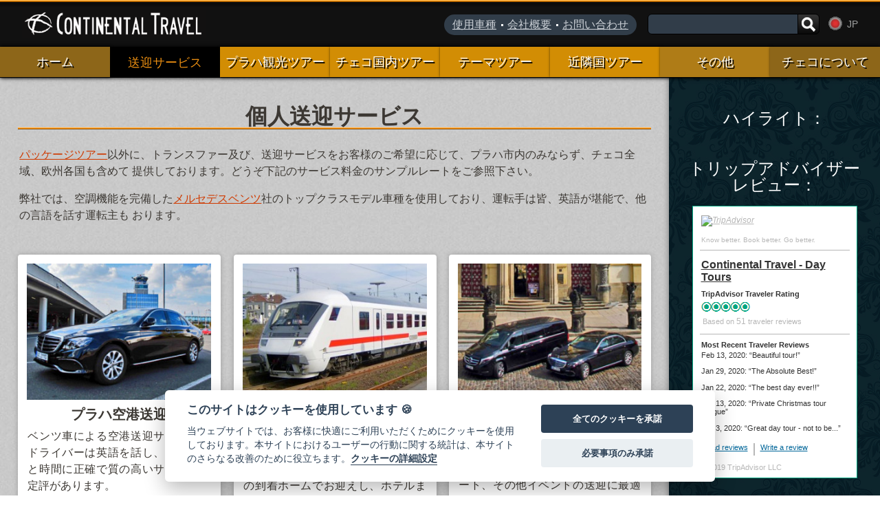

--- FILE ---
content_type: text/html
request_url: https://www.continentaltravel.jp/transportation/
body_size: 6927
content:

<!DOCTYPE html>
<html lang="ja">
<head>
    <meta http-equiv="X-UA-Compatible" content="IE=edge" />
    <meta http-equiv="Content-Type" content="text/html; charset=UTF-8" />
    <meta name="viewport" content="width=device-width, initial-scale=1, user-scalable=yes">
    <meta http-equiv="X-UA-Compatible" content="IE=Edge">
    <title>プライベート車ハイヤー</title>
    <meta name="description" content="弊社では、空調機能を完備したメルセデスベンツ社のトップクラスモデル車種を使用しており、運転手は皆、英語が堪能で、他の言語を話す運転主も おります。" />
    <meta name="keywords" content="" />
    <link rel="stylesheet" href="/css/conti-common.css" type="text/css" media="all" />
    <link rel="stylesheet" href="/css/animate.css" type="text/css" media="all" />
    <link rel="stylesheet" href="/css/conti-print.css" type="text/css" media="print" />
    
<!--[if IE 7]>
<link rel="stylesheet" type="text/css" href="/css/conti-ie7.css" />
<![endif]-->
<!--[if lte IE 9]>
<link rel="stylesheet" type="text/css" href="/css/conti-ie9.css" />
<![endif]-->
	    <link rel="stylesheet" href="/css/conti-jp.css" type="text/css" media="all" />
    <link rel="stylesheet" type="text/css" href="/scripts/lightbox/css/lightbox.css" />
    <link href="/scripts/jquery-ui/jquery-ui.css" rel="stylesheet" />
    <link rel="icon" href="/favicon.ico" />
    <script>
        window.dataLayer = window.dataLayer || [];
        function gtag() { dataLayer.push(arguments); }

        gtag('consent', 'default', {
            'ad_storage': 'denied',
            'analytics_storage': 'denied',
            'functionality_storage': 'granted',
            'personalization_storage': 'denied'
        });
    </script>
    <!-- Google Tag Manager -->
    <script>(function(w,d,s,l,i){w[l]=w[l]||[];w[l].push({'gtm.start':
    new Date().getTime(),event:'gtm.js'});var f=d.getElementsByTagName(s)[0],
    j=d.createElement(s),dl=l!='dataLayer'?'&l='+l:'';j.async=true;j.src=
    'https://www.googletagmanager.com/gtm.js?id='+i+dl;f.parentNode.insertBefore(j,f);
    })(window,document,'script','dataLayer','GTM-PTKZGMR');</script>
    <!-- End Google Tag Manager -->
    <script type="text/javascript" src="/scripts/js/cookieconsent.js"></script>
    <script type="text/javascript" src="/scripts/respond.min.js"></script>
    <script type="text/javascript" src="/scripts/jquery.min.js"></script>
    <script type="text/javascript" src="/scripts/jquery.mobile.customized.min.js"></script> 
    <script type="text/javascript" src="/scripts/jquery.easing.1.3.js"></script>
    <script type="text/javascript" src="/scripts/jquery-ui/jquery-ui.js"></script>
    <script type="text/javascript" src="/scripts/lightbox-2.6.min.js"></script>
    <script src="/scripts/jquery.dd.min.js"></script>
    <link href="https://fonts.googleapis.com/css?family=Source+Sans+Pro&amp;subset=latin-ext" rel="stylesheet">
    <script type="text/javascript">
            jQuery(function($){
                 $('.menu_btn' ).click(function(){
                 $('.responsive_menu').toggleClass('expand');
                 });
            });
            
            jQuery(function($){
                 $('.lang_active' ).click(function(){
                 $('.lang_list').toggleClass('expand');
                 });
            });
            
            jQuery(function($) {
                $( "#date_item" ).datepicker({
                        dateFormat:"yy年mm月dd日", 
                        showAnim: "slide",
                        minDate: 0,
                        dayNamesMin: [ "日", "月", "火", "水", "木", "金", "土" ],
monthNames: [ "1月", "2月", "3月", "4月", "5月", "6月", "7月", "8月", "9月", "10月", "11月", "12月" ],
firstDay: 1                    });
                    $( "#date_item" ).datepicker("setDate", "Now");
            });
            
    </script>
    <script>
      
        
        var elements = ['section', 'article', 'aside', 'header', 'main', 'footer', 'nav', 'figure', 'figcaption', 'time', 'mark'];
        for( var i = 0; i < elements.length; i++ ) {
            document.createElement(elements[i]);
        }
    </script>

</head>

<body id="page_id_3" class="lang_jp sec7"><!-- Google Tag Manager (noscript) -->
<noscript><iframe src="https://www.googletagmanager.com/ns.html?id=GTM-PTKZGMR"
height="0" width="0" style="display:none;visibility:hidden"></iframe></noscript>
<!-- End Google Tag Manager (noscript) -->
<div id="fb-root"></div>


<div id="large_wrap">


<header id="page_top">
    <div id="top_bar_wrap">
        <div class="content_wrap">
            <p id="logo" class="animated bounceInLeft"><a href="/" title="コンチネンタル・トラベル・プラハ"><span id="logo_txt">Continental Travel</span><img id="logo_img" src="/images/continental-travel-logo-big.gif" alt="" /></a></p>            
            <div id="lang_wrap">

                <p class="lang_active animated bounceInRight" id="lang_jp">JP</p>

                <ul class="lang_list">

                    <li><a id="lang_en" title="プライベート車ハイヤー: 英語" href="http://www.continentaltravel.org/transportation/">EN</a></li>

                    <li><a id="lang_cz" title="プライベート車ハイヤー: チェコ語" href="http://www.continentaltravel.cz/doprava/">CZ</a></li>

                </ul>
                                </div>
            <div id="search_div" class="animated bounceInDown">
                <form method="get" action="https://www.google.com/search">
                    <input type="text" name="q" maxlength="255" value="" id="search_box" />
                    <input type="submit" value="" class="search_btn" />
                    <input type="checkbox" name="sitesearch" value="www.continentaltravel.jp" checked="checked" style="display: none;" />
                </form>
            </div>
            <ul id="secondary_nav" class="animated bounceInDown">
                <li><span class="dot">&nbsp;</span><a href="/contacts/" title="お問い合わせ">お問い合わせ</a></li>
                <!-- <li><span class="dot">&nbsp;</span><a href="#">Terms &amp; conditions</a></li> -->
                <li><span class="dot">&nbsp;</span><a href="/about-us/" title="コンチネンタル・トラベルについて">会社概要</a></li>
                <li><a href="/car-fleet/" title="使用車種：リムジン、ミニワン">使用車種</a></li>
                <!-- <li><a href="#">Blog</a></li> -->
            </ul>
            <div class="clear_both"></div>
        </div>
        
    </div>
    <nav>
        <div id="navi_main_wrap">    
            <ul id="prim_navi"> 
                <li id="first_leaf" class="nav_basic"><span id="first_border"></span>
<a href="/" title="コンチネンタル・トラベル・プラハ"><span class="animated bounceInRight">ホーム</span></a>                </li>
                <li class="nav_other">
<a id="nav_active" href="/transportation/" title="チェコ国内送迎とリムジンサービス"><span class="animated bounceInRight">送迎サービス</span></a>
                    <ul class="popup"><li><a href="/transportation/airport-transfers/" title="プラハ空港送迎サービス｜英語ドライバー付き">プラハ空港送迎</a></li><li><a href="/transportation/station-transfers/" title="プラハ駅送迎サービス">プラハ駅送迎サービス</a></li><li><a href="/transportation/prague/" title="プラハリムジンサービス｜プラハ市内車ハイヤー">プラハ市内車ハイヤー</a></li><li><a href="/transportation/transfers-czech/" title="チェコ国内送迎サービス｜英語ドライバー">チェコ国内送迎</a></li><li><a href="/transportation/transfers-abroad/" title="中央ヨーロッパ内の送迎サービス｜英語ドライバー">チェコから中欧諸国内送迎</a></li>
                    </ul>                </li>
                <li class="nav_tours">
<a href="/prague-tours/" title="プラハ個人観光ツアー"><span class="animated bounceInLeft">プラハ観光ツアー</span></a>
                    <ul class="popup"><li><a href="/prague-tours/half-day/" title="プラハ半日観光ツアー">プラハ半日観光ツアー</a></li><li><a href="/prague-tours/full-day/" title="プラハ一日観光ツアー - 観光ツアー">プラハ一日観光ツアー</a></li><li><a href="/prague-tours/jewish-town/" title="プラハユダヤ人街ツアー">プラハユダヤ人街</a></li>
                    </ul>                </li>
                <li class="nav_tours">
<a href="/czech-tours/" title="チェコ国内個人観光ツアー"><span class="animated bounceInLeft">チェコ国内ツアー</span></a>
                    <ul class="popup wide"><li><a href="/czech-tours/cesky-krumlov/" title="世界遺産チェスキークルムロフ観光ツアー">チェスキークルムロフ</a></li><li><a href="/czech-tours/kutna-hora/" title="世界遺産クトナー・ホラ観光ツアー">クトナー・ホラ</a></li><li><a href="/czech-tours/karlovy-vary/" title="温泉地カルロヴィ・ヴァリ観光ツアー">カルロヴィ・ヴァリ</a></li><li><a href="/czech-tours/marianske-lazne-karlovy-vary/" title="T3 - 温泉地カルロヴィ・ヴァリ、マリアーンスケー・ラーズニェ">マリアーンスケー・ラーズニェ、カルロヴィ・ヴァリ</a></li><li><a href="/czech-tours/karlstejn/" title="カルルシュテイン城観光ツアー">カルルシュテイン城</a></li><li><a href="/czech-tours/konopiste/" title="コノピシュチェ城ツアー">コノピシュチェ城</a></li><li><a href="/czech-tours/karlstejn-konopiste/" title="カルルシュテイン&コノピシュチェ城">カルルシュテイン&コノピシュチェ城</a></li><li><a href="/czech-tours/litomysl/" title="リトミシュル観光ツアー">リトミシュル</a></li><li><a href="/czech-tours/melnik/" title="メルニーク観光ツアー">メルニーク</a></li><li><a href="/czech-tours/lednice-valtice-mikulov/" title="ミクロフ、レドニツェ・ヴァルティツェ観光ツアー">ミクロフ、レドニツェ・ヴァルティツェ</a></li><li><a href="/czech-tours/nelahozeves/" title="ネラホゼヴェス城観光ツアー">ネラホゼヴェス城</a></li><li><a href="/czech-tours/plzen/" title="プルゼニュ：ビールの町">プルゼニュ</a></li><li><a href="/czech-tours/south-bohemia/" title="南ボヘミア観光ツアー">南ボヘミア地方</a></li><li><a href="/czech-tours/sychrov/" title="スィクロフ城観光ツアー">スィクロフ城</a></li><li><a href="/czech-tours/telc/" title="世界遺産 テルチ観光ツアー"> テルチ</a></li><li><a href="/czech-tours/terezin/" title="テレジーン・強制収容所跡地">テレジーン</a></li><li><a href="/czech-tours/orlik-zvikov/" title="ズヴィーコフ城&オルリーク城：ボヘミア古城観光ツアー">ズヴィーコフ城&オルリーク城</a></li>
                    </ul>                </li>
                <li class="nav_tours">
<a href="/thematic-tours/" title="チェコのテーマツアー"><span class="animated bounceInLeft">テーマツアー</span></a>
                    <ul class="popup"><li><a href="/thematic-tours/sightseeing-flight/" title="チェコ観光フライト">チェコ観光フライト</a></li>
                    </ul>                </li>
                <li class="nav_tours">
<a href="/tours-abroad/" title="プラハからオーストラリア、ドイツ、ポーランド、スロヴァキアまでの観光ツアー"><span class="animated bounceInLeft">近隣国ツアー</span></a>
                    <ul class="popup">
                    </ul>                </li>
                <li class="nav_other">
<a href="/other-services/" title="他の観光ツアーサービス"><span class="animated bounceInLeft">その他</span></a>
                    <ul class="popup"><li><a href="/other-services/custom-tours/" title="ツアープラニング">ツアープラニング</a></li>
                    </ul>                </li>
                <li class="popup_align_right">
<a href="/useful-information/" title="チェコ共和国について"><span class="animated bounceInRight">チェコについて</span></a>
                    <ul class="popup">
                    </ul>   
                </li>
                
            </ul>
            <div class="clear_both"></div>
        
            
        </div>
    </nav>
</header>


    
    <div id="page_body">
        <main>
            <article>

<section class="article_basic"><header><h1 class="header_top">個人送迎サービス</h1></header><p><a href="/prague-tours/">パッケージツアー</a>以外に、トランスファー及び、送迎サービスをお客様のご希望に応じて、プラハ市内のみならず、チェコ全域、欧州各国も含めて 提供しております。どうぞ下記のサービス料金のサンプルレートをご参照下さい。</p>
<p>弊社では、空調機能を完備した<a href="/car-fleet/">メルセデスベンツ</a>社のトップクラスモデル車種を使用しており、運転手は皆、英語が堪能で、他の言語を話す運転主も おります。<br><br></p></section>

        <div class="table_three_cols">

            <section class="article_layout_1 variant_1 table_col">

                <div class="article_image align_top">
                    <a href="airport-transfers/" title="プラハ空港送迎サービス｜英語ドライバー付き">
                        <img src="/section-images/airport-transfer-1597577482-sm.jpg" alt="プラハ空港送迎">
                        <div class="img_overlay_bg"></div>
                        <div class="img_overlay_icon link"></div></a></div>
                <h3><a href="/transportation/airport-transfers/">プラハ空港送迎</a></h3>
<p>ベンツ車による空港送迎サービス。ドライバーは英語を話し、安全運転と時間に正確で質の高いサービスに定評があります。</p>
                <div class="btn_read_more"><a href="airport-transfers/" title="プラハ空港送迎サービス｜英語ドライバー付き"><span>プラハ空港送迎</span></a></div>
            </section>
        <div class="table_padding"></div>

            <section class="article_layout_1 variant_1 table_col">

                <div class="article_image align_top">
                    <a href="station-transfers/" title="プラハ駅送迎サービス">
                        <img src="/section-images/station-transfers-1421794681-sm.jpg" alt="プラハ駅送迎サービス">
                        <div class="img_overlay_bg"></div>
                        <div class="img_overlay_icon link"></div></a></div>
                <h3><a href="/transportation/station-transfers/">プラハ駅送迎サービス</a></h3>
<p>英語を話すドライバーによる質の高い送迎サービス。エアコン完備のベンツ車で快適です。ドライバーが駅の到着ホームでお迎えし、ホテルまでお送りします。</p>
                <div class="btn_read_more"><a href="station-transfers/" title="プラハ駅送迎サービス"><span>プラハ駅送迎サービス</span></a></div>
            </section>
        <div class="table_padding"></div>

            <section class="article_layout_1 variant_1 table_col">

                <div class="article_image align_top">
                    <a href="prague/" title="プラハリムジンサービス｜プラハ市内車ハイヤー">
                        <img src="/section-images/transport-services-1597577501-sm.jpg" alt="プラハ市内車ハイヤー">
                        <div class="img_overlay_bg"></div>
                        <div class="img_overlay_icon link"></div></a></div>
                <h3><a href="/transportation/prague/">プラハ市内車ハイヤー</a></h3>
<p>プラハ市内で英語を話すドライバー付きセダン、ヴァン、リムジン車のハイヤーサービス。夕食や、コンサート、その他イベントの送迎に最適です。</p>
                <div class="btn_read_more"><a href="prague/" title="プラハリムジンサービス｜プラハ市内車ハイヤー"><span>プラハ市内車ハイヤー</span></a></div>
            </section>
        </div>

        <div class="table_three_cols">

            <section class="article_layout_1 variant_1 table_col">

                <div class="article_image align_top">
                    <a href="transfers-czech/" title="チェコ国内送迎サービス｜英語ドライバー">
                        <img src="/section-images/czech-map-flag-1421837409-sm.jpg" alt="チェコ国内送迎">
                        <div class="img_overlay_bg"></div>
                        <div class="img_overlay_icon link"></div></a></div>
                <h3><a href="/transportation/transfers-czech/">チェコ国内送迎</a></h3>
<p>チェコ国内での車のハイヤーサービス。車種はリムジン、セダン、ヴァンが可能です。ドライバーは英語を話し、チェコ国内のどこへでも安全運転で時間通りにご案内します。</p>
                <div class="btn_read_more"><a href="transfers-czech/" title="チェコ国内送迎サービス｜英語ドライバー"><span>チェコ国内送迎</span></a></div>
            </section>
        <div class="table_padding"></div>

            <section class="article_layout_1 variant_1 table_col">

                <div class="article_image align_top">
                    <a href="transfers-abroad/" title="中央ヨーロッパ内の送迎サービス｜英語ドライバー">
                        <img src="/section-images/czech-map-1421778896-sm.jpg" alt="チェコから中欧諸国内送迎">
                        <div class="img_overlay_bg"></div>
                        <div class="img_overlay_icon link"></div></a></div>
                <h3><a href="/transportation/transfers-abroad/">中欧諸国内送迎</a></h3>
<p>中欧諸国内（ドイツ、オーストリア、ポーランド、スロヴァキア、ハンガリー）の車ハイヤーサービス。英語を話す運転手付き。車種はリムジン、セダン、ヴァンが可能です。</p>
                <div class="btn_read_more"><a href="transfers-abroad/" title="中央ヨーロッパ内の送迎サービス｜英語ドライバー"><span>チェコから中欧諸国内送迎</span></a></div>
            </section>
        <div class="table_padding"></div>
<div class="table_col"></div></div><section class="article_basic"><p>コンチネンタルトラベルはチェコ共和国と中央ヨーロッパで個人旅行者や小さなグループのために旅行や送迎サービスを10年以上手がけています。<br><br></p><div class="gallery_wrap layout_circles"><div class="photos_wrap">
                    <div class="photo_container circle">

                        <a class="photo_content" href="/photos/strahov-viano-02_LQ-1421780947.jpg" title="" data-lightbox="Transportation general">
                            <img src="/photos/cropped/strahov-viano-02_LQ-1421780947-sm.jpg" alt="" title="" />
                            <div class="img_overlay_bg"></div>
                            <div class="img_overlay_icon enlarge"></div>
                        </a>
                    </div>

                    <div class="photo_container circle">

                        <a class="photo_content" href="/photos/interior-s-class-01-1421780840.jpg" title="" data-lightbox="Transportation general">
                            <img src="/photos/cropped/interior-s-class-01-1421780840-sm.jpg" alt="" title="" />
                            <div class="img_overlay_bg"></div>
                            <div class="img_overlay_icon enlarge"></div>
                        </a>
                    </div>

                    <div class="photo_container circle">

                        <a class="photo_content" href="/photos/interior-viano-02_LQ-1421781000.jpg" title="" data-lightbox="Transportation general">
                            <img src="/photos/cropped/interior-viano-02_LQ-1421781000-sm.jpg" alt="" title="" />
                            <div class="img_overlay_bg"></div>
                            <div class="img_overlay_icon enlarge"></div>
                        </a>
                    </div>
<div class="gallery_breakpoint"></div></div><div class="clear_both"></div>
</div><div class="clear_both"></div></section>            </article>
        </main>
        <aside>
            

        <div id="aside_main">
            <h2>ハイライト：</h2>
            <section class="article_basic">
                <!-- displayLabel("asideTestiTemp", 0); -->
                <div id="FB_widgets">
                    <div class="fb-page" data-href="https://www.facebook.com/continental.travel.prague/" data-tabs="timeline" data-width="240" data-small-header="true" data-adapt-container-width="true" data-hide-cover="false" data-show-facepile="true"><blockquote cite="https://www.facebook.com/continental.travel.prague/" class="fb-xfbml-parse-ignore"><a href="https://www.facebook.com/continental.travel.prague/"></a></blockquote></div>
                </div>
            </section>

            <br />
            <br />

        </div>

        <section id="aside_widgets">
            <h2>トリップアドバイザーレビュー：</h2>
            <br />
            <div id="TA_widgets">
                
                <div id="CDSWIDSSP" class="widSSP widSSPnarrow" style="width: 240px;">
                    <div class="widSSPData" style="border: 1px solid #00a680;">
                        <div class="widSSPBranding">
                            <dl>
                                <dt>
                                    <a target="_blank" href="https://www.tripadvisor.com/">
                                        <img src="https://www.tripadvisor.com/img/cdsi/img2/branding/150_logo-11900-2.png" alt="TripAdvisor"></a></dt>
                                <dt class="widSSPTagline">Know better. Book better. Go better.</dt></dl></div><!--/ cdsBranding-->
                        
                        <div class="widSSPComponent">
                            <div class="widSSPSummary">
                                <dl>
                                    <a target="_blank" href="https://www.tripadvisor.com/Attraction_Review-g274707-d6876959-Reviews-Continental_Travel_Day_Tours-Prague_Bohemia.html" onclick="ta.cds.handleTALink(11900,this);return true;" rel="nofollow">
                                        <dt class="widSSPH18">Continental Travel - Day Tours</dt></a></dl></div><!--/ cdsSummary--></div><!--/ cdsComponent-->
                        <div class="widSSPComponent widSSPOptional">
                            <div class="widSSPTrvlRtng">
                                <dl>
                                    <dt class="widSSPH11">TripAdvisor Traveler Rating</dt>
                                    <dd>
                                        <div class="widSSPOverall"><img src="/images/ta-5-stars.gif" class="ta_rating_5" alt="Trip Advisor 5-star rating" />
                                        <div>Based on <b>51</b> traveler reviews</div></div><!--/ overall --></dd></dl></div></div><!--/ cdsComponent -->
                        
                        <!-- Reviews start here -->
                        <div class="widSSPComponent widSSPOptional">
                            <dl class="widSSPReviews">
                                <dt class="widSSPH11">Most Recent Traveler Reviews</dt>

				<dd class="widSSPOneReview">
					<ul class="widSSPBullet">
						<li> <span class="widSSPDate">Feb 13, 2020:</span> <span class="widSSPQuote">“Beautiful tour!”</span> </li>
						<li> <span class="widSSPDate">Jan 29, 2020:</span> <span class="widSSPQuote">“The Absolute Best!”</span> </li>
						<li> <span class="widSSPDate">Jan 22, 2020:</span> <span class="widSSPQuote">“The best day ever!!”</span> </li>
						<li> <span class="widSSPDate">Jan 13, 2020:</span> <span class="widSSPQuote">“Private Christmas tour Prague”</span> </li>
						<li> <span class="widSSPDate">Jan 3, 2020:</span> <span class="widSSPQuote">“Great day tour - not to be...”</span> </li>
					</ul><!--/ bullet--> </dd><!--/ hReview--> </dl> </div>
                        <!-- Reviews end here -->
                        
                        <div class="widSSPAll">
                            <ul class="widSSPReadReview">
                                <li>
                                    <a href="https://www.tripadvisor.com/Attraction_Review-g274707-d6876959-Reviews-Continental_Travel_Day_Tours-Prague_Bohemia.html" id="allreviews" onclick="ta.cds.handleTALink(11900,this);window.open(this.href, 'newTAWindow', 'toolbar=1,resizable=1,menubar=1,location=1,status=1,scrollbars=1,width=800,height=600'); return false" rel="nofollow">Read reviews</a></li></ul>
                            <ul class="widSSPWriteReview">
                                <li>
                                    <a href="https://www.tripadvisor.com/UserReview-g274707-d6876959-Continental_Travel_Day_Tours-Prague_Bohemia.html" id="writereview" onclick="ta.cds.handleTALink(11900,this);window.open(this.href, 'newTAWindow', 'toolbar=1,resizable=1,menubar=1,location=1,status=1,scrollbars=1,width=800,height=600'); return false" rel="nofollow">Write a review</a></li></ul></div><!--/ cdsAll-->
                        <div class="widSSPLegal">© 2019 TripAdvisor LLC</div><!--/ cdsLegal--></div><!--/ cdsData--></div>

                <br />
            </div>
        </section>

        <section id="aside_social">
            <a id="social_fb" href="https://www.facebook.com/continental.travel.prague" title="フェースブック">フェースブック</a>
            <a id="social_linkedin" href="https://www.linkedin.com/company/continental-travel?trk=biz-companies-cym" title="LinkedIn">LinkedIn</a>
        </section>
        <div class="clear_both"></div>

            
        </aside>
    </div>
    


<footer>
    <section id="footer_top_content">
        <div id="footer_top_content_in">
            
            <div class="mobile_nav">
                <div class="menu_btn" id="menu_btn">
                    <span></span>
                    <span></span>
                    <span></span>
                    <div id="menu_caption">menu</div>
                </div>
            </div>

            <div class="responsive_menu">
                <ul>
            
                    <li id="menu_home"><a href="/" title="コンチネンタル・トラベル・プラハ">ホーム</a><span>&nbsp; | &nbsp;</span></li>
                    <li><a href="/prague-tours/" title="プラハ個人観光ツアー">プラハ観光ツアー</a><span>&nbsp; | &nbsp;</span></li>
                    <li><a href="/czech-tours/" title="チェコ国内個人観光ツアー">チェコ国内ツアー</a><span>&nbsp; | &nbsp;</span></li>
                    <li><a href="/thematic-tours/" title="チェコのテーマツアー">テーマツアー</a><span>&nbsp; | &nbsp;</span></li>
                    <li><a href="/tours-abroad/" title="プラハからオーストラリア、ドイツ、ポーランド、スロヴァキアまでの観光ツアー">近隣国ツアー</a><span>&nbsp; | &nbsp;</span></li>
                    <li><a href="/transportation/" title="チェコ国内送迎とリムジンサービス">送迎サービス</a><span>&nbsp; | &nbsp;</span></li>
                    <li><a href="/other-services/" title="他の観光ツアーサービス">その他</a><span>&nbsp; | &nbsp;</span></li>
                    <li><a href="/useful-information/" title="チェコ共和国について">チェコについて</a><span>&nbsp; | &nbsp;</span></li>
                    <!-- <li><a href="/blog/" title="チェコ観光ブログ">ブログ</a><span>&nbsp; | &nbsp;</span></li> -->
                    <li><a href="/car-fleet/" title="使用車種：リムジン、ミニワン">使用車種</a><span>&nbsp; | &nbsp;</span></li>
                    <li><a href="/about-us/" title="コンチネンタル・トラベルについて">会社概要</a><span>&nbsp; | &nbsp;</span></li>
                    <li><a href="#" title="クッキーの設定" class="cc-link" data-cc="c-settings" aria-haspopup="dialog">クッキーの設定</a><span>&nbsp; | &nbsp;</span></li>
                    <!-- <li><a href="/terms/" title="旅行条件書">旅行条件書</a><span>&nbsp; | &nbsp;</span></li> -->
                    <li><a href="/contacts/" title="お問い合わせ">お問い合わせ</a></li>
                                        </ul>
                <div class="clear_both"></div>
            </div>
            
            <address><p>Petr Motešický - Continental Travel, Na Šutce 404/21, Praha 8, Czech Republic | Tel: (+420) 603 476 799</p></address><p>&copy; 2009 - 2026: Petr Motešický - Continental Travel | All rights reserved | 当サイトの文章・画像の無断転載・複製を一切禁止します。</p>            
            <br /><br />
            <img src="/images/card-logos2.gif" alt="" />
            <br /><br />
        </div>
    </section>
    <section id="footer_logos">
        <div id="footer_logos_in">
        </div>
    </section>
    <div class="clear_both"></div>
</footer>    
</div>
<script type="text/javascript" src="/scripts/js/cookieNoticeBar.js"></script>
    
</body>
</html>

--- FILE ---
content_type: text/css
request_url: https://www.continentaltravel.jp/css/conti-common.css
body_size: 20390
content:
/* ========================== Reset ========================= */

html, body, div, span, applet, object, iframe,
h1, h2, h3, h4, h5, h6, p, blockquote, pre,
a, abbr, acronym, address, big, cite, code,
del, dfn, em, font, img, ins, kbd, q, s, samp,
small, strike, strong, sub, sup, tt, var,
b, u, i, center,
dl, dt, dd, ol, ul, li,
fieldset, form, label, legend,
table, caption, tbody, tfoot, thead, tr, th, td {
	margin: 0;
	padding: 0;
	border: 0;
	outline: 0;
	font-size: 100%;
	vertical-align: baseline;
	background: transparent;
}

body {
	line-height: 1;
        background-color: #ffffff;
        font-family: 'Source Sans Pro', 'MS Trebuchet', Arial, sans-serif;
        text-align: center;
}
ol, ul {
	list-style: none;
}
blockquote, q {
	quotes: none;
}
blockquote:before, blockquote:after,
q:before, q:after {
	content: '';
	content: none;
}


/* remember to define focus styles! */
/*
:focus {
	outline: 0;
}
*/
/* remember to highlight inserts somehow! */
ins {
	text-decoration: none;
}
del {
	text-decoration: line-through;
}
/* tables still need 'cellspacing="0"' in the markup */
table {
	border-collapse: collapse;
	border-spacing: 0;
}




/* ======================== HTML5 IE<8 hack ======================= */

main section, article, aside, header, footer, nav, figure, figcaption {
   display: block;
}




/* ========================= Custom fonts ========================= */

@font-face {
    font-family: 'BebasNeueRegular';
    src: url('../fonts/bebasneue-webfont.eot');
    src: url('../fonts/bebasneue-webfont.eot') format('embedded-opentype'),
         url('../fonts/bebasneue-webfont.woff') format('woff'),
         url('../fonts/bebasneue-webfont.ttf') format('truetype')
}




/* ============================ CMS controls ============================= */

#page_body main article section {
    position: relative;
}
.admin_controls {
    position: absolute;
    margin-top: -10px;
    background-color: #9c1c1c;
    height: 24px;
    padding-left: 12px;
    padding-right: 12px;
    border-top-left-radius: 12px;
    border-top-right-radius: 12px;
    border-bottom-right-radius: 12px;
    border-bottom-left-radius: 12px;
    background-image: url('/images/admin-expand.gif');
    background-position: left center;
    background-repeat: no-repeat;
    z-index: 100;
    
    display: none;
}
    .admin_controls.cmd_edit {
        right: 18px;
    }
    .admin_controls span {
        background-color: #ffffff;
        font-size: 12px;
        height: 22px;
        line-height: 22px;
        border-top: 1px solid #9c1c1c;
        border-bottom: 1px solid #9c1c1c;
        display: inline-block;
        overflow: hidden;
        width: 0;
        -webkit-transition: all 0.3s ease;
        -moz-transition: all 0.3s ease;
        -o-transition: all 0.3s ease;
        transition: all 0.3s ease;
        color: #bababa;
    }
    .admin_controls:hover span {
        width: auto;
        -webkit-transition: all 1s ease;
        -moz-transition: all 1s ease;
        -o-transition: all 1s ease;
        transition: all 1s ease;
        color: #000000;
    }
    
    .admin_controls.published {
        background-color: #1faa36;
        background-image: url('/images/admin-published.gif');
        background-position: center center;
        right: -10px;
    }
    .admin_controls.unpublished {
        background-color: #999999;
        background-image: url('/images/admin-disabled.gif');
        background-position: center center;
        right: -10px;
    }




/* ========================== Page layout ========================= */

.clear_both {
    clear: both;
}
#large_wrap {
    overflow: hidden;
    width: 100%;
    max-width: 1400px;
    min-width: 280px;
    margin: 0 auto 0 auto;
    background-color: #c0c6c7;
    background-image: url(../images/page-bg.jpg);
    background-position: left top;
    background-repeat: repeat;
    position: relative;
    box-shadow: 0 0 4px 2px #000000;
}

header#page_top {
    background-color: #000000;
}
    #top_bar_wrap {
        height: 68px;
        background-color: #111111;
        background-image: url('../images/top-bar-golden.gif');
        background-position: left top;
        background-repeat: repeat-x;
        color: #ffffff;
        /* overflow: hidden; */
        zoom: 1;
    }
        .content_wrap {
            width: 95%;
            margin: 0 auto 0 auto;
            position: relative;
        }
            #top_bar_wrap #logo {
                float: left;
                font-family: 'BebasNeueRegular', Arial, sans-serif;
                font-size: 30px;
                line-height: 51px;
                display: block;
                width: 267px;
                height: 51px;
                margin-top: 10px;
                position: relative;
            }
                #logo a:hover #logo_img, #logo a:focus #logo_img {
                    -webkit-animation-duration: 0.4s;
                    -webkit-animation-timing-function: ease;
                    -webkit-animation-fill-mode: both;
                    -webkit-animation-name: pulse;
                    -moz-animation-duration: 0.4s;
                    -moz-animation-timing-function: ease;
                    -moz-animation-fill-mode: both;
                    -moz-animation-name: pulse;
                    animation-duration: 0.4s;
                    animation-timing-function: ease;
                    animation-fill-mode: both;
                    animation-name: pulse;
                }
                #top_bar_wrap #logo a {
                    color: #ffffff;
                    text-decoration: none;
                }
                #logo_img {
                    width: 267px;
                    height: 41px;
                    position: absolute;
                    left: 0;
                    top: 4px;
                }

            #lang_wrap {
                float: right;
                margin-top: 24px;
                font-size: 14px;
                position: relative;
            }
                .lang_active {
                    color: #a1a2a2;
                    padding-left: 28px;
                    cursor: pointer;
                    -webkit-transition: all 0.3s ease;
                    -moz-transition: all 0.3s ease;
                    -o-transition: all 0.3s ease;
                    transition: all 0.3s ease;
                    line-height: 22px;
                }
                    .lang_active:hover, .lang_active:focus {
                        color: #ffffff;
                        -webkit-transition: all 0.3s ease;
                        -moz-transition: all 0.3s ease;
                        -o-transition: all 0.3s ease;
                        transition: all 0.3s ease;
                    }
                .lang_list {
                    position: absolute;
                    top: 30px;
                    left: -5px;
                    z-index: 10;
                    display: none;
                    border-top: 1px solid #30351f;
                }
                .lang_active, .lang_list li a {
                    display: block;
                    text-align: left;
                    background-position: -29px 0;
                    background-repeat: no-repeat;
                }
                    .lang_list li {
                        border-bottom: 1px solid #30351f;
                        border-left: 1px solid #30351f;
                        border-right: 1px solid #30351f;
                    }
                        .lang_list li a {
                            color: #a1a2a2;
                            background-color: #111111;
                            text-decoration: none;
                            width: 30px;
                            padding-left: 32px;
                            line-height: 35px;
                            text-align: left;
                            background-position: -26px 8px;
                            background-repeat: no-repeat;
                            -webkit-transform: translateZ(0);
                            
                            filter:alpha(opacity=85);
                            opacity: 0.85;
                            -moz-opacity:0.85;
                            -khtml-opacity: 0.85;
                            transition: all .2s ease;
                        }
                            #lang_wrap li a:hover, #lang_wrap li a:focus {
                                color: #ffffff;
                                transition: all .3s ease;
                                filter:alpha(opacity=100);
                                opacity: 1;
                                -moz-opacity: 1;
                                -khtml-opacity: 1;
                            }
                            #lang_en {
                                background-image: url('../images/flag-en.gif');
                            }
                            #lang_jp {
                                background-image: url('../images/flag-jp.gif');
                            }
                            #lang_ru {
                                background-image: url('../images/flag-ru.gif');
                            }
                            #lang_sp {
                                background-image: url('../images/flag-sp.gif');
                            }
                            #lang_cz {
                                background-image: url('../images/flag-cz.gif');
                            }
                        
            #search_div {
                position: relative;
                top: 20px;
                margin-right: 12px;
                width: 250px;
                float: right;
            }
                #search_box {
                    position: absolute;
                    left: 0;
                    top: 0;
                    width: 204px;
                    height: 22px;
                    border: 1px solid #000000;
                    background-color: #323e4a;
                    -webkit-border-radius: 6px;
                    -o-border-radius: 6px;
                    -moz-border-radius: 6px;
                    border-radius: 6px;
                    color: #869394;
                    padding: 3px 38px 3px 6px;
                    font-size: 12px;
                }
                    #search_box:focus {
                        border: 1px solid #869394;
                    }
                .search_btn {
                    position: absolute;
                    right: 0;
                    top: 0;
                    width: 32px;
                    height: 30px;
                    border: 1px solid #000000;
                    background-image: url('/images/icon-search.gif');
                    background-position: center -5px;
                    background-repeat: no-repeat;
                    background-color: #202020;
                    cursor: pointer;
                    
                    -webkit-border-top-right-radius: 6px;
                    -o-border-top-right-radius: 6px;
                    -moz-border-top-right-radius: 6px;
                    border-top-right-radius: 6px;
                    
                    -webkit-border-bottom-right-radius: 6px;
                    -o-border-bottom-right-radius: 6px;
                    -moz-border-bottom-right-radius: 6px;
                    border-bottom-right-radius: 6px;
                    
                }
                    .search_btn:hover, .search_btn:focus {
                        border: 1px solid #696969;
                    }
                    .search_btn:active {
                        border: solid 1px #696969;
                        background-position: center -44px;
                    }
                    
            #secondary_nav {
                right: 322px;
                position: absolute;
                top: 21px;
                background-color: #323e4a;
                border-radius: 17px;
                padding: 7px 12px;
                font-size: 16px;
            }
                .dot {
                    background-image: url('/images/navi-separator.gif');
                    background-position: center center;
                    background-repeat: no-repeat;
                    width: 16px;
                    display: inline-block;
                }
                #secondary_nav li {
                    float: right;
                }
                    #secondary_nav li a {
                        color: #cdd2d8;
                        font-size: 16px;
                        text-decoration: underline;
                        transition: all .3s ease;
                    }
                        #secondary_nav li a:hover, #secondary_nav li a:focus {
                            color: #ffffff;
                            text-decoration: none;
                            transition: all .3s ease;
                        }
    
    #navi_main_wrap {
        height: 43px;
        zoom: 1;
        border-bottom: 2px solid #000000;
        position: relative;
        z-index: 5;
        -moz-box-shadow: 0 0 6px 0 #000000;
        -webkit-box-shadow: 0 0 6px 0 #000000;
        box-shadow: 0 0px 6px 0px #000000;
    }
        .sec3 #navi_main_wrap, .sec18 #navi_main_wrap {
            position: static;
            -moz-box-shadow: none;
            -webkit-box-shadow: none;
            box-shadow: none;
        }
        nav {
            
        }
        
            #menu_caption {
                display: none;
            }
            .expand {
                display: block !important; 
            }
        
        #prim_navi {
            max-width: 1500px;
            width: 100%;
            margin: 0 auto 0 auto;
            position: relative;
            height: 44px;
            line-height: 44px;
        }
            #prim_navi > li {
                float: left;
                width: 12.49999%;
                font-size: 20px;
                position: relative;
            }
                #prim_navi > li {
                    background-color: #8d6619;
                }
                #prim_navi > li.nav_tours a {
                    background-color: #d28d04;
                }
                #prim_navi > li.nav_other a {
                    background-color: #af7c17;
                }
                
                #first_border {
                    width: 3px;
                    height: 44px;
                    -moz-box-shadow: 2px 0 3px #000000;
                    -webkit-box-shadow: 2px 0 3px #000000;
                    box-shadow: 2px 0 3px #000000;
                    position: absolute;
                    left: -3px;
                    display: none;
                }
                #prim_navi > li a {
                    display: block;
                    font-family: 'BebasNeueRegular', 'Roboto', 'Trebuchet MS', sans-serif;
                    width: 100%;
                    height: 44px;
                    color: #ffffff;
                    text-decoration: none;
                    -moz-box-shadow: 1px 0 4px #000000;
                    -webkit-box-shadow: 1px 0 4px #000000;
                    box-shadow: 1px 0 4px #000000;
                    text-shadow: 2px 2px #000000;
                    transition: all .3s ease;
                    
                    /*
                    background-color: #be1305;
                    background: -webkit-linear-gradient(#d28d04, #b03e05);
                    background: -o-linear-gradient(#d28d04, #b03e05);
                    background: -moz-linear-gradient(#d28d04, #b03e05);
                    background: linear-gradient(#d28d04, #b03e05);
                    filter: progid:DXImageTransform.Microsoft.gradient(startColorstr='#d28d04', endColorstr='#b03e05');
                    -moz-border-radius: 8px;
                    -o-border-radius: 8px;
                    -webkit-border-radius: 8px;
                    */
                }
                    #prim_navi > li:last-of-type a {
                        border-right: none;
                    }
                    #prim_navi li a:hover, #prim_navi li a:focus {
                        color: #ec9013;
                        background-color: #000000;
                        transition: all .3s ease;
                        padding-top: 1px;
                        padding-bottom: -1px;
                        -moz-box-shadow: none;
                        -webkit-box-shadow: none;
                        box-shadow: none;
                        border-right: 1px solid #1e1e1e;
                    }
                        #prim_navi > li:last-of-type a:hover, #prim_navi > li:last-of-type a:focus {
                            border-right: #000000;
                        }
                        
                    #prim_navi > li a#nav_active {
                        color: #ec9013;
                        background-color: #000000;
                        padding-top: 1px;
                        padding-bottom: -1px;
                        border-right: 1px solid #1e1e1e;
                        -moz-box-shadow: none;
                        -webkit-box-shadow: none;
                        box-shadow: none;
                    }
                    
            .popup {
                position: absolute;
                z-index: 12;
                display: none;
                margin-top: 0;
                margin-left: -1px;
                width: 218px;
                filter:alpha(opacity=85);
                opacity: 0.85;
                -moz-opacity:0.85;
                -khtml-opacity: 0.85;
                transition: all .2s ease;
                padding-top: 2px;
                top: 43px;
            }
                .popup.wide {
                    width: 456px;
                }
                .popup_align_right .popup {
                    right: 0;
                }
                #prim_navi li .popup li {
                    border-bottom: 1px solid #30351f;
                    border-left: 1px solid #30351f;
                    border-right: 1px solid #30351f;
                    height: 32px;
                    line-height: 32px;
                    font-size: 19px;
                    text-align: left;
                    text-transform: none;
                    transition: all .2s ease;
                    float: none;
                    width: 226px;
                    overflow: hidden;
                }
                    #prim_navi li .popup li {
                        float: left;
                    }
                        #prim_navi li .popup li:nth-of-type (1+2n) {
                            border-left: none;
                        }
                #prim_navi li .popup li a {
                    height: 32px;
                }
            nav #prim_navi li:hover .popup {
                display: block;
                background-color: #203549;
                transition: all .2s ease;
            }
                nav #prim_navi li:hover .popup li a {
                    display: block;
                    padding-left: 6px;
                    padding-right: 6px;
                    color: #cfe4f7;
                    text-decoration: none;
                    background-color: #000000;
                    transition: all .2s ease;
                }
                    nav #prim_navi li:hover .popup li a:hover {
                        background-color: #203549;
                        transition: all .2s ease;
                    }

#slider {
    position: relative;
    z-index: 4;
    background-color: #14252d;
    background-image: url('../images/pattern-bg.png');
    background-position: left bottom;
    background-repeat: repeat;
    overflow: hidden;
    border-bottom-left-radius: 2.5% 6%; 
    -moz-box-shadow: -2px 0 20px 0 #000000;
    -webkit-box-shadow: -2px 0 20px 0 #000000;
    box-shadow: -2px 0 20px 0px #000000;
}
    .has_header_img #slider {
        border-bottom-left-radius: 0;
        -moz-box-shadow: none;
        -webkit-box-shadow: none;
        box-shadow: none;
    }

    #slider_content {
        position: absolute;
        width: 100%;
        top: 112px;
        z-index: 4;
        height: 0;
        padding-bottom: 36.2%;
    }
        #slider_content.not_frontpage {
            z-index: 6;
        }
        #fake_shadow {
            position: absolute;
            top: 0px;
            width: 100%;
            height: 8px;
            z-index: 20;
            -moz-box-shadow: inset 0px 3px 5px -2px #000000;
            -webkit-box-shadow: inset 0px 3px 5px -2px #000000;
            box-shadow: inset 0px 3px 5px -2px #000000;
        }
    .sec3 #slider_content, .sec18 #slider_content {
        padding-bottom: 33.1%;
    }
    #header_read_more {
        position: absolute;
        top: 18px;
        right: 20px;
        background-color: #d28d04;
        color: #ffffff;
        text-decoration: none;
        font-size: 16px;
        padding: 6px 10px;
        border-radius: 6px;
        -webkit-transition: 0.3s;
        -moz-transition: 0.3s;
        -o-transition: 0.3s;
        transition: 0.3s;
    }
        #header_read_more:hover, #header_read_more:focus {
            background-color: #8d6006;
            color: #ecdbb8;
            -webkit-transition: 0.3s;
            -moz-transition: 0.3s;
            -o-transition: 0.3s;
            transition: 0.3s;
        }

        #front_tab_bg {
            position: absolute;
            top: 7.7%;
            left: 6%;
            width: 23.7%;
            height: 85.5%;
            background-image: url('/images/front-tab-bg.png');
            background-size: cover;
            background-position: right center;
            background-repeat: no-repeat;
            filter: alpha(opacity=12);
            opacity: 0.12;
            -moz-opacity: 0.12;
            -khtml-opacity: 0.12;
        }
        #front_tab_corner {
            width: 208px;
            height: 64px;
            position: absolute;
            left: 0;
            bottom: 0;
            background-image: url('/images/product-tab-corner.jpg');
            background-position: left bottom;
            background-repeat: no-repeat;
        }
        .front_tab {
            position: absolute;
            left: 1%;
            width: 30%;
            text-align: left;
        }
            #front_tab_first {
                top: 7.7%;
                height: 26.3%;
            }
            #front_tab_second {
                top: 36.6%;
                height: 26.6%;
            }
            #front_tab_third {
                top: 66.2%;
                height: 27.3%;
            }
                #front_tab_third img {
                    height: 98%;
                }

            .front_tab img {
                height: 100%;
                position: absolute;
                left: 0;
                border-radius: 50%;
                border: 3px solid #ffffff;
                box-sizing: border-box;
            }
                .front_tab a:hover img, .front_tab a:focus img {
                    -webkit-animation-duration: 0.4s;
                    -webkit-animation-timing-function: ease;
                    -webkit-animation-fill-mode: both;
                    -webkit-animation-name: pulse;
                    -moz-animation-duration: 0.4s;
                    -moz-animation-timing-function: ease;
                    -moz-animation-fill-mode: both;
                    -moz-animation-name: pulse;
                    animation-duration: 0.4s;
                    animation-timing-function: ease;
                    animation-fill-mode: both;
                    animation-name: pulse;
                }
                
            .front_tab p {
                padding-left: 35%;
                padding-right: 20%;
                line-height: 117%;
                padding-top: 3px;
                color: #afc7d5;
                font-size: 16px;
            }
                #front_tab_second p {
                    padding-right: 21%;
                }
            .front_tab p.product_header {
                color: #d88310;
                font-family: 'BebasNeueRegular', 'MS Trebuchet', Arial, sans-serif;
                font-size: 25px;
                padding-top: 20px;
            }
                .front_tab p.product_header a {
                    color: #d88310;
                    text-decoration: none;
                }
                    .front_tab p.product_header a:hover, .front_tab p.product_header a:focus {
                        color: #ffffff;
                        -webkit-transition: 0.3s;
                        -moz-transition: 0.3s;
                        -o-transition: 0.3s;
                        transition: 0.3s;
                    }
                
            .front_tab p a {
                color: #ffffff;
                text-decoration: underline;
            }

    #print_img {
        width: 71.82%;
        float: right;
        border-top-left-radius: 12% 50%;
        border-bottom-left-radius: 12% 50%;
        min-height: 100px;
        border-left: 12px solid #ffffff;
        -moz-box-shadow: -2px 0 20px 0 #000000;
        -webkit-box-shadow: -2px 0 20px 0 #000000;
        box-shadow: -2px 0 20px 0px #000000;
    }
    #slider_content .camera_wrap, #header_image {
        width: 71.96%;
        right: 0;
        position: absolute;
        min-height: 100px;
    }
        .camera_target, #header_image {
            border-top-left-radius: 11% 50%;
            border-bottom-left-radius: 11% 50%;
            min-height: 100px;
        }
            .camera_target img, #header_image img {
                width: 100%;
                height: auto;
                border-top-left-radius: 9% 50%;
                border-bottom-left-radius: 9% 50%;
                min-height: 100px;
            }
                #header_image img {
                    border-top-left-radius: 12% 50%;
                    border-bottom-left-radius: 12% 50%;
                    border-left: 12px solid #ffffff;
                    position: relative;
                    left: -12px;
                }
        .camera_caption div {
            border-top-left-radius: 5% 40%;
            border-bottom-left-radius: 4% 40%;
        }
        .camera_caption {
            text-align: left;
            width: 40%;
        }
        .camera_caption {
            bottom: 20px;
            right: 0;
            display: block;
            position: absolute;
            width: 50%;
        }
            .camera_caption > div {
                padding: 15px 20px 20px 25px;
            }
            .camera_caption h2, .camera_caption h3 {
                font-family: 'BebasNeueRegular', 'MS Trebuchet', Arial, sans-serif;
                font-weight: normal;
                font-size: 2.6em;
                text-transform: uppercase;
            }
            .camera_caption p {
                font-size: 1em;
                margin-top: 1.1em;
                line-height: 130%;
            }
            
    #ref_quick_book {
        display: none;
    }

#page_body {
    width: 100%;
    min-height: 300px; 
    text-align: left;
    display: table;
    background-color: #c0c6c7;
    background-image: url('../images/page-bg.jpg');
    background-position: left top;
    background-repeat: repeat;
    position: relative;
    top: -10px;
}
    main {
        width: 76%;
        min-height: 300px;
        display: table-cell;
        padding: 3.2% 2% 30px 2%;
    }
        #page_body .breadcrumbs_wrap {
            text-align: center;
            font-size: 0.85em;
        }
            #page_body .breadcrumbs_wrap a {
                color: #234453;
            }

    aside {
        position: relative;
        z-index: 1;
        width: 24%;
        padding: 0 1.5% 140px 1.5%;
        display: table-cell;
        box-shadow: -3px 0 6px #9d9d9d;
        background-image: url('../images/pattern-bg.png');
        background-position: left bottom;
        background-repeat: repeat;
        background-color: #14252d;
    }
        aside h3 a {
            text-decoration: none;
            color: #3c3833;
        }
        #FB_widgets {
            text-align: center;
            width: 240px;
            margin: 0 auto 0 auto;
        }
        #TA_widgets {
            text-align: center;
            width: 240px;
            margin: 0 auto 0 auto;
        }
        #aside_social {
            position: absolute;
            width: 100%;
            left: 0;
            bottom: 20px;
        }
            #aside_social a {
                display: block;
                padding-left: 65px;
                background-position: left center;
                background-repeat: no-repeat;
                height: 52px;
                line-height: 52px;
                margin-left: 7.5%;
                margin-top: 10px;
                
                color: #afc7d5;
                text-decoration: none;
                font-size: 1em;
            }
                #aside_social a:hover, #aside_social a:focus {
                    color: #ffffff;
                    text-decoration: underline;
                }
                #social_fb {
                    background-image: url('/images/icon-facebook.jpg');
                }
                #social_linkedin {
                    background-image: url('/images/icon-linkedin.jpg');
                }

footer {
    background-color: #000000;
    color: #d0d0d0;
    font-size: 1em;
    line-height: 130%;
    margin: 0 auto 0 auto;
    zoom: 1;
}
    #footer_top_content {
        width: 76%;
        float: left;
        text-align: left;
    }
        #footer_top_content_in {
            padding: 2em 3% 3% 3%;
        }
    footer ul {
        display: inline-block;
    }
        footer li {
            display: inline-block;
        }
    footer a {
        color: #ec9013;
        text-decoration: underline;
        -webkit-transition: 0.3s;
        -moz-transition: 0.3s;
        -o-transition: 0.3s;
        transition: 0.3s;
    }
        footer a:hover, footer a:focus {
            color: #ffffff;
            text-decoration: none;

            -webkit-transition: 0.3s;
            -moz-transition: 0.3s;
            -o-transition: 0.3s;
            transition: 0.3s;
        }

    address {
        font-style: normal;
    }
        
    #footer_logos {
        float: right;
        width: 24%;
        text-align: center;
    }
        #footer_logos_in {
            padding: 2em 2em 2em 2em;
        }
            #footer_logos_in img {
                width: 100%;
                height: auto;
                margin-bottom: 0.2em;
            }
            #jata_logo img {
                width: 97%
            }
            #nla_logo img {
                width: 80%
            }
            
.grecaptcha-badge {
    z-index: 10000;
}
            
.eu-cookies {
    position: fixed;
    left: 0;
    bottom: 0;
    width: 96%;
    color: #ffffff;
    background-color: #000000;
    z-index: 1000;
    filter:alpha(opacity=0.8);
    opacity: 0.8;
    -moz-opacity:0.80;
    -khtml-opacity: 0.80;
    font-family: 'Trebuchet MS', Arial, sans-serif;
    line-height: 200%;
    font-size: 1em;
    border-top: 1px solid #ffffff;
    padding: 0.7em 2% 0.7em 2%;
}
    .eu-cookies a {
        color: #b03e05;
    }
        .eu-cookies a:hover, .eu-cookies a:focus  {
            color: #ffffff;
            text-decoration: none;
        }
.eu-cookies button {
    background: #b03e05;
    color: #ffffff;
    border-radius: 5px;
    border: none;
    padding: 0.5em;
    font-size: 1em;
}
    

    

/* ========================= CMS elements definitions ======================= */  
/* Article sections */
.article_content {
    width: 59%;
}
    .article_content.align_right {
        float: right;
    }
    .article_content.align_left {
        float: left;
    }
.image_column {
    width: 34%;
    padding-bottom: 2em;
}
    .image_column.align_left {
        float: left;
    }
    .image_column.align_right {
        float: right;
    }
    .image_column .article_image {
        width: 100%;
        margin-bottom: 1em;
    }
    .image_column .article_image.width_liquid {
        width: 100%;
    }
    
@media screen and (max-width: 750px) {
    .image_column {
        width: 50%;
        padding-bottom: 2em;
        margin: 0 auto;
    }
        .image_column.align_left, .image_column.align_right {
            float: none;
        }
        
    .article_content {
        width: 100%;
        float: none;
        clear: both;
    }
}
@media screen and (max-width: 620px) {
    .image_column {
        width: 65%;
    }
}
@media screen and (max-width: 460px) {
    .image_column {
        width: 85%;
        position: relative;
        left: -10px;
        padding-bottom: 1em;
    }
}


/* Common article properties */
#page_body h1, #page_body h2 {
    font-size: 2em;
    color: #3c3833;
    font-family: 'BebasNeueRegular', 'MS Trebuchet', Arial, sans-serif;
    font-weight: normal;
    background-image: url('/images/golden-line.gif');
    background-position: left bottom;
    background-repeat: repeat-x;
    padding: 0 0.3% 0.08em 0.3%;
    margin-bottom: 0.8em;
    text-align: center;
}
#page_body h3 {
    font-size: 1.6em;
    color: #3c3833;
    font-family: 'BebasNeueRegular', 'MS Trebuchet', Arial, sans-serif;
    font-weight: normal;
    margin-bottom: 0.5em;
}
#page_body h4 {
    font-size: 1.4em;
    color: #3c3833;
    font-family: 'BebasNeueRegular', 'MS Trebuchet', Arial, sans-serif;
    font-weight: normal;
    margin-bottom: 0.5em;
}
#page_body h5 {
    font-size: 1.2em;
    color: #3c3833;
    font-family: 'BebasNeueRegular', 'MS Trebuchet', Arial, sans-serif;
    font-weight: normal;
    margin-bottom: 0.5em;
}
#page_body p, #page_body ul, #page_body ol {
    font-size: 1em;
    color: #3c3833;
    margin: 0 0.3% 1em 0.3%;
}
    #page_body p {
        line-height: 140%;
    }
    
#page_body p a, #page_body ul a, #page_body ol a {
    color: #cf3a00;
    text-decoration: underline;
    -webkit-transition: 0.2s;
    -moz-transition: 0.2s;
    -o-transition: 0.2s;
    transition: 0.2s;
}
    #page_body p a:hover, #page_body p a:focus, #page_body ul a:hover, #page_body ul a:focus, #page_body ol a:hover, #page_body ol a:focus {
        text-decoration: none;
        color: #f46f22;
        -webkit-transition: 0.2s;
        -moz-transition: 0.2s;
        -o-transition: 0.2s;
        transition: all .2s ease;
    }
#page_body ul {
    line-height: 130%;
    list-style: disc;
    list-style-position: outside;
    margin-left: 1em;
}
    #page_body ul li {
        padding-bottom: 0.5em;
        text-align: left;
    }
#page_body ol {
    list-style-type: decimal;
    list-style-position: inside;
    line-height: 160%;
}
    #page_body ol li {
        padding-left: 1.5em;
        text-indent: -1.5em;
        padding-bottom: 1em;
    }
    
#page_body p strong, #page_body ul strong, #page_body ol strong {
    font-weight: bold;
    color: #000000;
}


/* Image properties */
.article_image {
    overflow: hidden;
    position: relative;
}
    .article_image.align_left {
        float: left;
        margin-right: 2.5%;
        margin-bottom: 2%;
    }
    .article_image.align_right {
        float: right;
        margin-left: 2.5%;
        margin-bottom: 2%;
    }
    .article_image.align_top {
        float: none;
        margin-bottom: 4%;
        width: 100%;
        height: auto;
    }
    .article_image.width_liquid {
        width: 31%;
    }

    .article_image.width_liquid img, .article_image.align_top img {
        width: 100%;
        height: auto;
    }
    .article_image.has_border {
        border: 6px solid #ffffff;
        transition: all .3s ease;
        box-shadow: 0 0 7px #6d6d6d;
        line-height: 0;
    }
    .article_image a {
        border: none;
        display: block;
        padding-bottom: 0;
        line-height: 0;
    }
        .article_image a img {
            border: none;
        }

    a .img_overlay_bg {
        filter:alpha(opacity=0);
        opacity: 0.0;
        -moz-opacity:0.00;
        -khtml-opacity: 0.00;
        position: absolute;
        left: 50%;
        right: 50%;
        top: 50%;
        bottom: 50%;
        background-color: #000000;
        transition: all .2s ease;
        -webkit-transform: translateZ(0);
    }
        a:hover .img_overlay_bg, a:focus .img_overlay_bg {
            filter:alpha(opacity=50);
            opacity: 0.50;
            -moz-opacity:0.50;
            -khtml-opacity: 0.50;
            left: 0;
            right: 0;
            top: 0;
            bottom: 0;
            transition: all .2s ease;
        }
    a .img_overlay_icon {
        filter:alpha(opacity=0);
        opacity: 0.0;
        -moz-opacity:0.00;
        -khtml-opacity: 0.00;
        position: absolute;
        left: 0;
        right: 0;
        top: 0;
        bottom: 0;
        background-position: center center;
        background-repeat: no-repeat;
        transition: all .2s ease;
        -webkit-transform: translateZ(0);
    }
        a:hover .img_overlay_icon, a:focus .img_overlay_icon {
            filter:alpha(opacity=80);
            opacity: 0.80;
            -moz-opacity:0.80;
            -khtml-opacity: 0.80;
            transition: all .2s ease;
        }
        .img_overlay_icon.enlarge {
            background-image: url('/images/icon-enlarge-img.gif');
        }
        .img_overlay_icon.link {
            background-image: url('/images/icon-link.gif');
        }   

    .article_icon {
        background-position: left center;
        background-repeat: no-repeat;
        margin-top: 2%;
        margin-bottom: 2%;
    }
    
    @media screen and (max-width: 460px) {
        .article_image.align_right, .article_image.align_left {
            width: 96%;
            height: auto;
            float: none;
            margin-left: 0;
            margin-right: 0;
        }
            .article_image.align_right img, .article_image.align_left img {
                width: 100%;
                height: auto;
            }
    }
    
.article_image.image_layout_1 {
    border-radius: 50%;
}
    .article_image.image_layout_1 img {
        border-radius: 50%;
    }
    .article_image.image_layout_1 .img_overlay_bg {
        border-radius: 50%;
    }
    .article_image.image_layout_1 .img_overlay_icon {
        border-radius: 50%;
    }
    .article_image.image_layout_1.align_left {
        margin-right: 3.5%;
    }
    .article_image.image_layout_1.align_right {
        margin-left: 3.5%;
    }


/* Column layouts */
.table_three_cols, .table_two_cols {
    display: table;
    width: 100%;
    margin-bottom: 3%;
}
    .table_col {
        display: table-cell;
        text-align: left;
        vertical-align: top;
    }
    .table_padding {
        display: table-cell;
    }
    
    .table_two_cols .table_col {
        width: 48%;
    }
    .table_two_cols .table_padding {
        width: 4%;
    }

    .table_three_cols .table_col {
        width: 32%;
    }
    .table_three_cols .table_padding {            
        width: 2%;
    }
    
.table_two_cols .article_image.width_liquid {
    width: 45%;
}    
.table_three_cols .article_image {
    float: none;
    margin-bottom: 4%;
    width: 100%;
    height: auto;
}
.table_three_cols .article_image img {
    width: 100%;
    height: auto;
}
#page_body .table_two_cols h3, #page_body .table_three_cols h3 {
    text-align: center;
}
.table_two_cols p, .table_three_cols p {
    text-align: justify;
}

#page_body .table_three_cols h4 {
    text-align: center;
}


@media screen and (max-width: 750px) {
    .table_three_cols .table_col {
        display: block;
        width: 97%;
        margin-bottom: 1em;
    }
        .table_three_cols {
            display: block;
        }
        
        .table_three_cols .article_layout_1 .article_image, .table_three_cols .article_layout_2 .article_image {
            float: left;
            width: 33%;
            margin-bottom: 0.5em;
        }
        .article_image.align_top {
            margin-right: 15px;
        }
        #page_body .table_two_cols h3, #page_body .table_three_cols h3 {
            text-align: left;
        }
}

@media screen and (max-width: 620px) {
    .table_two_cols {
        display: block;
    }
        .table_two_cols .table_col {
            width: 100%;
            display: block;
            text-align: center;
            box-sizing: border-box;
        }
        .table_two_cols .article_image {
            float: left;
            width: 40%;
        }
            .table_two_cols .article_image.align_right {
                float: right;
                margin-left: 2.5%;
                margin-bottom: 2%;
            }
}
@media screen and (max-width: 460px) {
    .table_three_cols .article_basic .article_image, .table_three_cols .article_layout_1 .article_image {
        width: 40%;
    }
}
@media screen and (max-width: 420px) {
    .table_two_cols .article_basic .article_image, .table_two_cols .article_layout_1 .article_image {
        width: 100%;
    }
}
@media screen and (max-width: 370px) {
    .table_three_cols .article_basic .article_image, .table_three_cols .article_layout_1 .article_image {
        width: 100%;
    }
}




/* Documents */

.docs_wrap {
    width: 80%;
    margin: 0 auto 0 auto;
    overflow: auto;
}
    .doc_holder {
        display: block;
        margin: 5px 5px 10px 5px;
        width: 150px;
        height: 110px;
        float: left;
        background-position: center 10px;
        background-repeat: no-repeat;
        position: relative;
    }
    .doc_holder.unpublished {
        background-color: #fcc9c9;
    }
        .doc_holder span {
            position: absolute;
            top: 50px;
            width: 140px;
            left: 5px;
            text-align: center;
            font-size: 85%;
            text-decoration: none;
            -webkit-transition: 0.3s;
            -moz-transition: 0.3s;
            -o-transition: 0.3s;
            color: #cf3a00;
        }
            .doc_holder:hover span, .doc_holder:focus span {
                text-decoration: underline;
                color: #f46f22;
                -webkit-transition: 0.3s;
                -moz-transition: 0.3s;
                -o-transition: 0.3s;
            }
        .file_pdf {
            background-image: url('/images/icon-pdf.gif');
        }
        .file_doc {
            background-image: url('/images/icon-doc.gif');
        }
        .file_xls {
            background-image: url('/images/icon-xls.gif');
        }
        .file_jpg {
            background-image: url('/images/icon-jpg.gif');
        }
        .file_unknown {
            background-image: url('/images/icon-unknown.gif');
        }

        

        
/* ================================= Galleries ============================== */    
.article_gallery {
    width: 35.5%;
}
    .article_gallery.align_left {
        float: left;
    }
    .article_gallery.align_right {
        float: right;
    }
    .main_image {
        float: none;
        width: 100%;
        padding: 0;
        background-color: #234453;
        line-height: 0;
        overflow: hidden;
        position: relative;
    }
    .article_gallery .with_main_image .photos_wrap {
        float: none;
        width: 100%;
    }
    
/* Gallery properties */
.gallery_wrap {
    margin-bottom: 2em;
    overflow: auto;
}
.photos_wrap {
    max-width: 800px;
    margin: 0 auto 0 auto;
}

/* ---------------------------- Default layout gallery ---------------------- */
.layout_default .photo_container {
    width: 29%;
    margin-right: 1.5%;
    margin-left: 1.8%;
    margin-bottom: 1.5%;
    margin-top: 2%;
    float: left;
}
    .layout_default .photo_content {
        display: block;
        text-align: center;
        line-height: 0;
        box-shadow: 0 0 7px #9d9d9d;
        border: 6px solid #ffffff;
        background-color: #e8e8e1;
        
        -webkit-transition: 0.2s;
        -moz-transition: 0.2s;
        -o-transition: 0.2s;
        transition: 0.2s;
        
        -webkit-transform: translateZ(0);
    }
        .layout_default .photo_content:hover, .layout_default .photo_content:focus {
    
            -webkit-transform: scale(1.1);
            -moz-transform: scale(1.1);
            -ms-transform: scale(1.1);
            -o-transform: scale(1.1);
            transform: scale(1.1);

            -webkit-transition: 0.2s;
            -moz-transition: 0.2s;
            -o-transition: 0.2s;
            transition: 0.2s;
        }
        .layout_default img {
            width: 100%;
            height: auto;
            margin: 0 auto 0 auto;
        }
            .layout_default .photo_container.img_portrait a img {
                width: 66%;
                height: auto;
                position: relative;
                /* left: 100%;
                margin-left: -200%; */
            }
            .layout_default .photo_label {
                line-height: 120%;
                padding: 2% 0 2% 0;
                width: 100%;
                display: inline-block;
                font-size: 80%;
                background-color: #ffffff;
                color: #6d6d6d;
            }
                .layout_default a:hover .photo_label, .layout_default a:focus .photo_label {
                    color: #000000;
                }
.layout_default .gallery_breakpoint {
    clear: both;
}

.table_three_cols .layout_default .photo_container {
    float: none;
    width: 75%;
    margin: 0 auto 10px auto;
}


/* ------------------- Mosaic + Circle layout gallery ----------------------- */
.layout_mosaic .photo_container a img.img_portrait, .layout_circles .photo_container a img.img_portrait {
    width: 100%;
}

.main_image {
    float: left;
    display: block;
    width: 48%;
    margin-bottom: 2%;
    margin-right: 1%;
    overflow: hidden;
}
    .main_image img {
        width: 100%;
        height: auto;
        background-color: #234453;
        
        -webkit-transition: 0.2s;
        -moz-transition: 0.2s;
        -o-transition: 0.2s;
        transition: 0.2s;
        
        -webkit-transform: translateZ(0);
    }
        .main_image:hover img, .main_image:focus img {
            /*
            -webkit-transform: scale(1.1);
            -moz-transform: scale(1.1);
            -ms-transform: scale(1.1);
            -o-transform: scale(1.1);
            transform: scale(1.1);
            */

            -webkit-transition: 0.2s;
            -moz-transition: 0.2s;
            -o-transition: 0.2s;
            transition: 0.2s;
        }
.with_main_image .main_image {
    float: left;
}
.layout_mosaic .photos_wrap, .layout_circles .photos_wrap {
    overflow: auto;
}
.with_main_image .photos_wrap {
    width: 50%;
    float: right;
}
.layout_mosaic .photo_container, .layout_circles .photo_container {
    width: 32%;
    margin-left: 2%;
    margin-bottom: 2%;
    float: left;
    overflow: hidden;
    position: relative;
}
    .layout_mosaic .photo_container:nth-child(4n+1), .layout_circles .photo_container:nth-child(4n+1) {
        margin-left: 0;
    }
    .layout_mosaic .photo_container a, .layout_circles .photo_container a {
        display: block;
        line-height: 0;
    }
    .layout_mosaic .photo_container a img, .layout_circles .photo_container a img {
        width: 100%;
        height: auto;
        
        -webkit-transition: 0.2s;
        -moz-transition: 0.2s;
        -o-transition: 0.2s;
        transition: 0.2s;
        
        -webkit-transform: translateZ(0);
    }
        .layout_mosaic .photo_container a:hover img, .layout_mosaic .photo_container a:focus img {
            /*
            -webkit-transform: scale(1.15);
            -moz-transform: scale(1.15);
            -ms-transform: scale(1.15);
            -o-transform: scale(1.15);
            transform: scale(1.15);
            */

            -webkit-transition: 0.2s;
            -moz-transition: 0.2s;
            -o-transition: 0.2s;
            transition: 0.2s;
        }
        .layout_mosaic .photo_label {
            display: none;
        }

.table_two_cols .layout_mosaic .photo_container {
    width: 30%;
    padding-bottom: 29%;
    margin-right: 0.65%;
    margin-bottom: 1%;
    margin-left: 0.65%;
}

        
.table_three_cols .layout_mosaic .photo_container {
    width: 46%;
    padding-bottom: 46%;
    margin-right: 0.75%;
    margin-bottom: 0.75%;
}

.table_three_cols .layout_mosaic.with_main_image .main_image {
    width: 96%;
    margin-left: 1%;
    float: none;
}
.table_three_cols .layout_mosaic.with_main_image .photos_wrap {
    width: 100%;
    float: none;
}
.table_three_cols .layout_mosaic.with_main_image .photo_container {
    width: 28%;
    padding-bottom: 28%;
    margin-left: 1.5%;
}


/* ------------------------ Mosaic layout gallery --------------------------- */
.article_gallery .layout_mosaic .main_image {
    width: 100%;
    padding: 0%;
    position: relative;
}


/* ------------------------ Circle layout gallery --------------------------- */
.gallery_wrap.layout_circles {
    overflow: visible;
}
    .main_image.circle {
        width: 43%;
        padding: 1%;
    }
    .layout_circles .main_image {
        border-radius: 50%;
        background-color: #ffffff;
        box-shadow: 0 0 7px #6d6d6d;
    }
        .layout_circles .main_image img {
            border-radius: 50%;
        }
        .article_gallery .main_image.circle {
            width: 96%;
            padding: 2%;
        }
        .layout_circles .img_overlay_bg {
            border-radius: 50%;
        }
            .layout_circles .main_image:hover .img_overlay_bg, .layout_circles .main_image:focus .img_overlay_bg {
                left: 2%;
                top: 2%;
                right: 2%;
                bottom: 2%;
            }
            
            
        .layout_circles .photos_wrap {
            overflow: visible;
        }
            .layout_circles .photo_container {
                border-radius: 50%;
                overflow: visible;
            }
                .layout_circles .photo_content {
                    border-radius: 50%;
                    width: 94%;
                    padding: 3%;
                    background-color: #ffffff;
                    box-shadow: 0 0 7px #6d6d6d;
                }
                    .layout_circles .photo_content img {
                        border-radius: 50%;
                    }
                        .layout_circles .photo_content:hover .img_overlay_bg, .layout_circles .photo_content:focus .img_overlay_bg {
                            left: 3%;
                            top: 3%;
                            right: 3%;
                            bottom: 3%;
                        }

                        
@media screen and (max-width: 750px) {

    .article_gallery.align_left, .article_gallery.align_right {
        width: 50%;
        padding-bottom: 2em;
        margin: 0 auto;
        float: none;
    }
}

@media screen and (max-width: 620px) {
    
    .article_gallery.align_left, .article_gallery.align_right {
        width: 65%;
    }
}

@media screen and (max-width: 460px) {
    
    .article_gallery.align_left, .article_gallery.align_right {
        width: 85%;
        position: relative;
        left: -10px;
        padding-bottom: 1em;
    }
}



/* =================================== Forms ================================ */        

#form_wrap {
    position: relative;
}
    #form_intro, #form_outro {
        width: auto;
        display: block;
        background-color: #14252d;
    }
        #page_body #form_wrap #form_intro p, #page_body #form_wrap #form_outro p {
            font-weight: normal;
        }
    #page_wrap #form_wrap h3 {
        color: #33368c;
        font-size: 1.1em;
    }
    #form_wrap h4 {
        color: #33368c;
        font-size: 1em;
        padding-bottom: 1.5%;
        padding-top: 1.5%;
    }
    #page_body #form_wrap p {
        margin-bottom: 0;
        font-size: 0.85em;
    }
    #form_wrap input[type="text"], #form_wrap textarea, #form_wrap select {
        background-color: #ffffff;
        border: 1px solid #bbbbbb;
        padding: 0.3em;
        transition: all .2s ease;
    }
        #form_wrap input[type="text"]:hover, #form_wrap input[type="text"]:focus,
        #form_wrap textarea:hover, #form_wrap textarea:focus,
        #form_wrap select:hover, #form_wrap select:focus {
            border: 1px solid #ff9200;
            background-color: #ffe7c7;
            transition: all .2s ease;
        }
        #form_wrap input[type="checkbox"], #form_wrap input[type="radio"] {
            vertical-align: middle;
        }
        #form_wrap input[type="radio"] {
            position: relative;
            top: -2px;
        }
    .form_button {
        font-size: 18px;
        color: #ffffff;
        text-decoration: none;
        padding: 10px 10px;

        background-color: #be1305;
        background: -webkit-linear-gradient(#d23904, #b1050f);
        background: -o-linear-gradient(#d23904, #b1050f);
        background: -moz-linear-gradient(#d23904, #b1050f);
        background: linear-gradient(#d23904, #b1050f);
        filter: progid:DXImageTransform.Microsoft.gradient(startColorstr='#d23904', endColorstr='#b1050f');

        -moz-border-radius: 8px;
        -o-border-radius: 8px;
        -webkit-border-radius: 8px;
        border-radius: 8px;
        border: 1px solid #153942;
        -moz-box-shadow:
                0px 1px 3px rgba(000,000,000,0.5),
                inset 0px -1px 0px rgba(255,255,255,0.7);
        -webkit-box-shadow:
                0px 1px 3px rgba(000,000,000,0.5),
                inset 0px -1px 0px rgba(255,255,255,0.7);
        box-shadow:
                0px 1px 3px rgba(000,000,000,0.5),
                inset 0px -1px 0px rgba(255,255,255,0.7);
        text-shadow:
                0px 1px 1px rgba(000,000,000,1),
                0px 1px 0px rgba(255,255,255,0.3);
    }
        .form_button:hover, .form_button:focus {
            background: -webkit-linear-gradient(#b1050e, #89040b);
            background: -o-linear-gradient(#b1050e, #89040b);
            background: -moz-linear-gradient(#b1050e, #89040b);
            background: linear-gradient(#b1050e, #89040b);
            filter: progid:DXImageTransform.Microsoft.gradient(startColorstr='#b1050e', endColorstr='#89040b');
        }
        .form_button:active {
            padding-top: 11px;
            padding-bottom: 9px;

            background: none;
            background-color: #74040a;

            -moz-box-shadow: none;
            -webkit-box-shadow: none;
            box-shadow: none;
        }
        
    #form_back {
        padding: 0.8em 0.4em 0.2em 0.4em;
        color: #ffffff;
        font-size: 0.8em;
        
    }
    #form_bottom_line {
        background-color: #33368c;
        height: 1px;
        position: relative;
        top: -2px;
        margin-bottom: 2em;
        -webkit-transform: translateZ(0);
    }

.field_set {
    border-bottom: 2px solid transparent;
    display: table;
    width: 100%;
}
    .field_set.unpublished {
        background-color: #f393b7;
    }
    .field_label {
        padding: 0.8% 1.5% 0.8% 1.5%;
        display: table-cell;
        vertical-align: middle;
        background-color: #000000;
    }
        #page_body #form_wrap .field_label p {
            color: #ffffff;
            font-weight: bold;
            font-size: 0.9em;
        }
        .required_mark {
            color: #d00000;
            position: absolute;
            margin-top: -2px;
            margin-left: -10px;
            font-size: 16px;
        }
        .field_label p {

        }
        .field_label.width_half {
            width: 44.4%;
        }
        .field_label.width_third {
            width: 18.5%;
        }
        .field_label.width_full {
            width: auto;
            display: block;
            border-bottom: 3px solid #ff9200;
        }
        .field_label.width_full.is_header {
            padding-bottom: 1.5%;
        }
        .field_label.width_full.is_separator {
            background-color: transparent;
            padding-bottom: 0.2%;
            border-bottom: none;
        }
    .field_input {
        padding: 0.8% 1.5% 0.8% 1.5%;
        display: table-cell;
        border-left: 3px solid #ff9200;
        background-color: #eeeded;
    }
        .field_input img {
            vertical-align: middle;
        }
        .field_input.width_half {
            width: 44.6%;
        }
        .field_input.width_two_thirds {
            width: 75.5%;
        }
        .field_input.width_full {
            width: auto;
            display: block;
            border-left: none;
        }
        .field_input.field_error {
            background-color: #f393b7;
        }
        #page_body .field_input .err_msg {
            font-size: 0.7em;
            background-image: url('/images/form-exclamation.gif');
            background-position: left center;
            background-repeat: no-repeat;
            padding-left: 20px;
            margin-left: 3px;
        }
        #page_body .field_subtitle {
            font-size: 0.75em;
            margin-left: 3px;
            background-image: url('/images/form-info.gif');
            background-position: left center;
            background-repeat: no-repeat;
            padding-left: 20px;
        }
        #page_body .field_input.field_error .field_subtitle {
            background-image: url('/images/form-info-red.gif');
        }
        
        .field_input .prefix {
            margin-right: 0.3em;
        }
            .field_input .prefix.fixed {
                width: 60px;
                text-align: right;
                display: inline-block;
            }
        .field_input .suffix {
            margin-left: 0.3em;
        }

        .input_txt.small {
            width: 7em;
        }
        .input_txt.medium {
            width: 40%;
            min-width: 170px;
        }
        .input_txt.big {
            width: 80%;
        }
        
        .input_area.small {
            min-width: 220px;
            width: 45%;
            height: 4em;
        }
        .input_area.medium {
            min-width: 180px;
            width: 75%;
            height: 4em;
        }
        .input_area.big {
            min-width: 180px;
            width: 96%;
            height: 6em;
        }
        
        .field_option {
            padding: 0.4em 0 0.4em 0;
            padding-left: 1em;
            text-indent: -1em;
        }
            .field_option.big {
                min-width: 158px;
                width: 96%;
            }
            .field_option.medium {
                min-width: 158px;
                width: 47%;
                float: left;
            }
            .field_option.small {
                width: 158px;
                float: left;
            }
            .field_option.unpublished {
                background-color: #f393b7;
            }

    .field_special {
        /* background-color: #f6f5f5; */
    }
            
.trp_container {
    
}
    .field_tpl_holder {
        width: 33.3333%;
        float: left;
        overflow: hidden;
    }
        .field_tpl_holder.field_error {
            background-color: #f393b7;
        }
        .field_tpl_holder.unpublished {
            background-color: #f393b7;
        }
        .tpl_inside {
            border-right: 1px solid #33368c;
            border-bottom: 1px solid #33368c;
            padding: 3.5% 7.5% 3.5% 9.5%;
            display: table;
            overflow: hidden;
            white-space: nowrap;
        }
        .field_tpl_holder:nth-of-type(3n) .tpl_inside {
            border-right: none;
        }
        
        .tpl_label {
            display: table-cell;
            width: 60%;
            overflow: hidden;
        }
            .tpl_label label {
                padding-right: 0.3em;
            }
        .tpl_input {
            display: table-cell;
            width: 25%;
            overflow: hidden;
        }
        .tpl_input .input_txt {
            /* width: 80%; */
        }
        .tpl_suffix {
            display: table-cell;
            width: 15%;
            overflow: hidden;
            padding-left: 0.3em;
        }
        
.styled_select.half_width {
    float: left;
    width: 49%;
    margin-right: 1%;
    text-align: left;
}
.styled_select.third_width {
    float: left;
    width: 32%;
    margin-right: 1%;
    margin-bottom: 3px;
    text-align: left;
}
#date_item_day option:not([value]) {
    display: none;
}
.trp_btm_line {
    border-bottom: 1px solid #33368c;
    position: absolute;
    margin-top: -1px;
    width: 100%;
    clear: both;
}
        
.field_submit {
    background-color: #14252d;
    position: relative;
    top: 2px;
    padding: 1% 2% 1% 2%;
    overflow: auto;
    -webkit-transform: translateZ(0);
}
.form_button.float_left {
    float: left;
}
.float_right {
    float: right;
}


@media screen and (max-width: 1039px) {
    .field_tpl_holder {
        width: 50%;
    }
        .tpl_inside {
            padding: 3.5% 1.5% 3.5% 5.5%;
        }
        .field_tpl_holder:nth-of-type(2n) .tpl_inside {
            border-right: none;
        }
        .field_tpl_holder:nth-of-type(3n) .tpl_inside {
            border-right: none;
        }
        .field_tpl_holder:nth-of-type(2n+1) .tpl_inside {
            border-right: 1px solid #33368c;
        }
}

@media screen and (max-width: 750px) {
    #page_body .field_set, #page_body .field_label#form_intro, #page_body .field_label#form_outro {
        display: block;
        width: 96.5%;
    }
        #page_body .field_label {
            width: 100%;
            display: block;
        }
        #page_body .field_input {
            width: 100%;
            display: block;
            border-left: none;
            border-top: 2px solid #ff9200;
        }
        .field_submit {
            width: 95.5%;
        }
}

@media screen and (max-width: 640px) {
    .field_tpl_holder {
        width: 100%;
    }
        .tpl_inside {
            padding: 1.5% 1.5% 1.5% 3%;
        }
        .field_tpl_holder .tpl_inside {
            border-right: none;
        }
        .field_tpl_holder:nth-of-type(2n) .tpl_inside {
            border-right: none;
        }
        .field_tpl_holder:nth-of-type(3n) .tpl_inside {
            border-right: none;
        }
        .field_tpl_holder:nth-of-type(2n+1) .tpl_inside {
            border-right: none;
        }
        
    .styled_select.half_width {
        
    }
}

@media screen and (max-width: 460px) {
    .time_separator {
        display: none;
    }
    .p_time {
        clear: both;
        padding-top: 3px;
    }
}

@media screen and (max-width: 360px) {
    .field_submit {
        text-align: center;
    }
    .field_submit #rate_total_wrap {
        float: none;
        width: 80%;
        margin: 0 auto 4px auto;
    }
    .form_button.float_left {
        float: none;
    }
}




/* ------------------------- Special form items -------------------------- */

.field_special {
    display: table;
    width: 100%;
}
    .car_wrap {
        display: table-cell;
        width: 28%;
        text-align: center;
        background-color: #ffffff;
        padding: 1%;
        box-shadow: 0 0 3px #9f9f9f;
    }
        .car_wrap.car_disabled {
            background-color: #bbbbbb;
        } 
        #page_body .car_wrap p {
            width: 85%;
            margin: 0 auto 0 auto;
        }
        .car_wrap img {
            margin-top: 3px;
            width: 100%;
        }
        .car_selector {
            padding-bottom: 2px;
        }
        #page_body .article_basic #form_wrap .car_rate, #page_body .article_layout_1 #form_wrap .car_rate {
            background-color: #ff9200;
            padding: 2% 0 2% 0;
            color: #ffffff;
            font-weight: bold;
            font-size: 1em;
            margin: 0 auto 0 auto;
        }
            #form_wrap p.car_rate {
                
            }
    .car_spacing {
        display: table-cell;
        width: 5%;
    }
    
    .rate_wrap {
        background-color: #ff9200;
        padding: 0.4em 0.2em 0.4em 0.2em;
        color: #ffffff;
        font-weight: bold;
        font-size: 1em;
        
        text-align: center;
        vertical-align: middle;
        line-height: 150%;
    }
    
    #page_body .gdes_wrap, #page_body .transport_wrap {
        margin: 1% 0 1% 0;
    }
    
        #page_body .gde_selector, #page_body .ent_selector, #page_body .trf_selector {
            list-style-type: none;
            font-size: 0.85em;
            background-color: #ffffff;
            float: left;
            width: 49.5%;
            margin-right: 1%;
            display: table;
            box-shadow: 0 0 3px #9f9f9f;
            
            padding-left: 0;
            text-indent: 0;
            padding-bottom: 0;
        }
            #page_body .gde_selector {
                margin-top: 1px;
                margin-bottom: 2px;
            }
            #page_body .trf_selector {
                width: 100%;
                float: none;
                margin-bottom: 1px;
            }
                #page_body .trf_selector#trf_header {
                    background-color: transparent;
                    box-shadow: none;
                }
                #trf_header .trf_car_label {
                    display: table-cell;
                    width: 80px;
                    background-color: #14252d;
                    padding: 3px 0.2em 0 0.2em;
                    border-left: 1px solid #eeeded;
                    color: #afc7d5;
                    text-align: center;
                    border-top-left-radius: 6px;
                    border-top-right-radius: 6px;
                }
                .trf_selector .rate_wrap {
                    display: table-cell;
                    width: 80px;
                    border-left: 1px solid #ffffff;
                }
            #page_body .gde_selector:nth-of-type(2n) {
                margin-right: 0;
            }
            .item_label {
                display: table-cell;
                vertical-align: middle;
                padding-left: 3px;
                padding-right: 3px;
            }
            .gde_selector .rate_wrap {
                width: 80px;
                display: table-cell;
                text-align: center;
                vertical-align: middle;
                line-height: 150%;
            }
            .trf_selector .item_label {
                padding-left: 0.7em;
            }
            
        #page_body .ent_wrap {
            margin-bottom: 0;
        }
            #page_body .ent_selector {
                width: 100%;
                margin-right: 0;
                margin-top: 3px;
                margin-bottom: 3px;
                display: table;
            }
                #page_body .ent_selector.ent_disabled {
                    background-color: #bbbbbb;
                }
                .ent_name {
                    display: table-cell;
                    vertical-align: middle;
                }
                    .sec3 .ent_name, .sec18 .ent_name {
                        display: block;
                    }
                .ent_tarriff {
                    display: table-cell;
                    width: 180px;
                    text-align: center;
                    vertical-align: middle;
                }
                    .open_days {
                        display: block;
                        font-size: 13px;
                        padding-top: 2px;
                    }
                        .ent_open, .ent_closed {
                            padding: 2px;
                            border-radius: 4px;
                        }
                        .ent_open {
                            background-color: #288130;
                            color: #ffffff;
                        }
                        .ent_closed {
                            background-color: #ca1d1d;
                            color: #f2b6b6;
                        }
                    .tarriff_dates {
                        display: block;
                        color: #000000;
                        font-size: 12px;
                    }
                .ent_selector .rate_wrap  {
                    width: 90px;
                    display: table-cell;
                }
                    .sec3 #slider_content .ent_selector .rate_wrap, .sec18 #slider_content .ent_selector .rate_wrap  {
                        display: none;
                    }

.field_submit #rate_total_wrap {
    color: #ffffff;
    font-weight: bold;
    background-color: #ff9200;
    padding: 13px 10px;
    border-radius: 6px;
    font-size: 18px;
}
#more_guides, #more_guides_hide {
    font-size: 0.85em;
    text-align: center;
    padding: 0.5em 1em 0.5em 1em;
    color: #000000;
    text-decoration: underline;
    display: block;
}
    .gdes_more_show #more_guides{
        display: none;
        border: 1px solid red;
    }
    .gdes_more_hide #more_guides_hide{
        display: none;
    }
    .gdes_more_hide ul{
        display: none;
    }
    
#dtl_arrival, #dtl_departure {
    width: 49%;
    float: left;
}
#page_body #form_wrap #dtl_departure p, #page_body #form_wrap #dtl_arrival p {
    margin-bottom: 3px;
}

#dtl_trn_flt {
    width: 49%;
    float: right;
}

#page_body .ent_selector.hidden_option {
    display: none;
}

@media screen and (max-width: 570px) {
    
    #page_body .gde_selector, #page_body .ent_selector {
        width: 100%;
        margin-top: 3px;
        margin-bottom: 3px;
    }
    
    #dtl_arrival, #dtl_departure {
        width: 100%;
        float: none;
    }

    #dtl_trn_flt {
        width: 100%;
        float: none;
    }
    
    .trf_selector .item_label {
        display: block;
        width: 100%;
    }
    .trf_selector .rate_wrap {
        display: block;
        width: 33.3333%;
        border-left: none;
        float: left;
        padding-left: 0;
        padding-right: 0;
    }
    #trf_header .trf_car_label {
        width: 33%;
    }
    #page_body .trf_selector#trf_header {
        position: relative;
        left: -10px;
    }
    
}
@media screen and (max-width: 460px) {
    .car_wrap {
        width: 29%;
    }
        #page_body .car_wrap p {
            width: 100%;
        }
    .car_spacing {
        width: 2%;
    }
    
    .ent_name {
        display: block;
        width: 100%;
    }
    .ent_tarriff {
        display: block;
        text-align: left;
        padding-left: 3px;
    }
    
}
@media screen and (max-width: 350px) {
    
}


/* --- DD combo boxes --- */

.borderRadius{-moz-border-radius:4px; border-radius:4px; }
.borderRadiusTp{-moz-border-radius:4px; border-radius:4px;}
.borderRadiusBtm{-moz-border-radius:0 0 5px 5px ; border-radius:0 0 5px 5px;}

.ddcommon {position:relative;display:-moz-inline-stack; zoom:1; display:inline-block; *display:inline; cursor:pointer}
.ddcommon ul{padding:0;margin:0;}
.ddcommon ul li{list-style-type:none;}
.borderRadiusTp ul li:last-child{-moz-border-radius:0 0 5px 5px ; border-radius:0 0 5px 5px;border-bottom:0 none #c3c3c3; }
.borderRadiusBtm ul li:first-child{-moz-border-radius:5px 5px 0 0; border-radius:5px 5px 0 0 ;border-bottom: 1px solid #c3c3c3; }

.ddcommon .disabled img, .ddcommon .disabled span, .ddcommon.disabledAll{
opacity: .5; /* standard: ff gt 1.5, opera, safari */
-ms-filter:"alpha(opacity=50)"; /* ie 8 */
filter:alpha(opacity=50); /* ie lt 7 */
-khtml-opacity:.5; /* safari 1.x */
-moz-opacity:.5; /* ff lt 1.5, netscape */
color:#999999;
}
.ddcommon .clear{clear:both}
.ddcommon .shadow{-moz-box-shadow:5px 5px 5px -5px #888888;-webkit-box-shadow:5px 5px 5px -5px #888888;box-shadow: 5px 5px 5px -5px #888888;}
.ddcommon input.text{color:#7e7e7e;padding:0 0 0 0; position:absolute; background:#fff; display:block; width:98%; height:98%; left:2px; top:0; border:none;}
.ddOutOfVision{position:relative; display:-moz-inline-stack; display:inline-block; zoom:1; *display:inline;}
.borderRadius .shadow{-moz-box-shadow:5px 5px 5px -5px #888888;-webkit-box-shadow:5px 5px 5px -5px #888888;box-shadow: 5px 5px 5px -5px #888888;}
.borderRadiusBtm .shadow{-moz-box-shadow:-5px -5px 5px -5px #888888;-webkit-box-shadow:-5px -5px 5px -5px #888888;box-shadow: -5px -5px 5px -5px #888888}
.borderRadiusTp .border, .borderRadius .border{-moz-border-radius:0 0 5px 5px ; border-radius:0 0 5px 5px;}
.borderRadiusBtm .border{-moz-border-radius:5px 5px 0 0; border-radius:5px 5px 0 0;}
img.fnone{float:none !important}
.ddcommon .divider{width:0; height:100%; position:absolute;}
.ddcommon .ddArrow{display:inline-block; position:absolute; top:50%; right:4px;}
.ddcommon .ddArrow:hover{background-position:0 100%;}
.ddcommon .ddTitle{padding:0; position:relative; display:inline-block; width:100%}
.ddcommon .ddTitle .ddTitleText{display:block;}
.ddcommon .ddTitle .ddTitleText .ddTitleText{padding:0;}
.ddcommon .ddTitle .description{display:block;}
.ddcommon .ddTitle .ddTitleText img{position:relative; vertical-align:middle; float:left}
.ddcommon .ddChild{position:absolute;display:none;width:100%;overflow-y:auto; overflow-x:hidden; zoom:1; z-index:9999}
.ddcommon .ddChild li{clear:both;}
.ddcommon .ddChild li .description{display:block;}
.ddcommon .ddChild li img{border:0 none; position:relative;vertical-align:middle;float:left}
.ddcommon .ddChild li.optgroup{padding:0;}
.ddcommon .ddChild li.optgroup .optgroupTitle{padding:0 5px; font-weight:bold; font-style:italic}
.ddcommon .ddChild li.optgroup ul li{padding:5px 5px 5px 15px}
.ddcommon .noBorderTop{border-top:none 0  !important; padding:0; margin:0;}

/*************** default theme **********************/
.dd{border:1px solid #607179;}
.dd .divider{
    border-left: 2px solid #232933;
    right: 22px;
    margin-top: 6px;
    height: 20px;
}
    .fat_line .dd .divider {
        height:  48px;
    }
.dd .ddArrow{width: 11px;
    height: 8px;
    margin-top: -3px;
    background-image: url('/images/dd-combo-arrow.gif');
    background-repeat: no-repeat;
}
.dd .ddArrow:hover{background-position:0 100%;}
.dd .ddTitle{color:#d3e1df;background:#090d18;}
.dd .ddTitle .ddTitleText{padding:3px 25px 3px 8px; white-space: nowrap;}
.dd .ddTitle .ddTitleText .ddTitleText{padding:0;}
.dd .ddTitle .description{font-size:12px; color:#666}
.dd .ddTitle .ddTitleText img{padding-right:5px;}
.dd .ddChild{border:1px solid #c3c3c3; background-color:#fff; left:-1px;}
.dd .ddChild li{padding:5px; border-bottom:1px solid #607179;}
.dd .ddChild li .description{color:#666;}
.dd .ddChild li.hover{background-color:#f2f2f2}
.dd .ddChild li img{padding:0 6px 0 0;}
.dd .ddChild li.optgroup{padding:0;}
.dd .ddChild li.optgroup .optgroupTitle{padding:0 5px; font-weight:bold; font-style:italic}
.dd .ddChild li.optgroup ul li{padding:5px 5px 5px 15px}
.dd .ddChild li.selected{background-color:#d5d5d5; color:#000;}

.ddlabel {
    font-family: 'MS Trebuchet', Arial, sans-serif;
    text-transform: initial;
    font-size: 15px;
    color: #d3e1df;
    white-space: nowrap;
}
.no_separator .dd .divider {
    display: none;
}



/* ======================== Article specific layouts ====================== */

/* ----------------------------- Article basic ---------------------------- */
.article_basic {
    padding: 10px 0 5px 0;
    text-align: left;
}

#page_body aside .article_basic p {
    color: #afc7d5;
    font-size: 0.9em;
    line-height: 145%;
}

.article_basic .layout_mosaic {
    background-color: #ffffff;
    padding: 3% 3% 1% 3%;
    
    -webkit-border-radius: 4px;
    -moz-border-radius: 4px;
    border-radius: 10px;
    border-top: 6px solid #234453;
    border-bottom: 6px solid #234453;
    box-shadow: 0 0 7px #9d9d9d;
    margin-bottom: 3%;
}


/* --------------------------- Article layout 1 --------------------------- */
.article_layout_1 {
    padding: 1.5% 1.5% 2% 1.5%;
    text-align: left;
    background-color: #ffffff;
    -webkit-border-radius: 4px;
    -moz-border-radius: 4px;
    border-radius: 4px;
    box-shadow: 0 0 7px #9d9d9d;
    margin-bottom: 3%;
}
    .btn_read_more {
        text-align: center;
        height: 50px;
    }
        .btn_read_more a {
            position: absolute;
            display: block;
            bottom: 20px;
            left: 15%;
            right: 15%;

            font-size: 16px;
            color: #ffffff;
            text-decoration: none;
            padding: 10px 10px;
            
            background-color: #af7c17;
            -moz-border-radius: 8px;
            -o-border-radius: 8px;
            -webkit-border-radius: 8px;
            border-radius: 8px;
            border: 1px solid #153942;
            -moz-box-shadow:
                    0px 1px 3px rgba(000,000,000,0.5),
                    inset 0px -1px 0px rgba(255,255,255,0.7);
            -webkit-box-shadow:
                    0px 1px 3px rgba(000,000,000,0.5),
                    inset 0px -1px 0px rgba(255,255,255,0.7);
            box-shadow:
                    0px 1px 3px rgba(000,000,000,0.5),
                    inset 0px -1px 0px rgba(255,255,255,0.7);
            text-shadow:
                    0px 1px 1px rgba(000,000,000,1),
                    0px 1px 0px rgba(255,255,255,0.3);
        }
            .btn_read_more a:hover, .btn_read_more a:focus {
                background: -webkit-linear-gradient(#b1050e, #89040b);
                background: -o-linear-gradient(#b1050e, #89040b);
                background: -moz-linear-gradient(#b1050e, #89040b);
                background: linear-gradient(#b1050e, #89040b);
                filter: progid:DXImageTransform.Microsoft.gradient(startColorstr='#b1050e', endColorstr='#89040b');
            }
            .btn_read_more a:active {
                
                padding-top: 11px;
                padding-bottom: 9px;
                
                background: none;
                background-color: #74040a;
                
                -moz-box-shadow: none;
                -webkit-box-shadow: none;
                box-shadow: none;
                
                
            }
            
.article_layout_1 h3 a {
    color: #3c3833;
    text-decoration: none;
}

            
            

/* ========================= News column overwrites ======================= */

#page_body aside h2 {
    color: #ffffff;
    font-size: 1.5em;
    text-align: center;
    background: none;
    margin-bottom: 0;
}
#page_body aside .article_layout_1 {
    border: none;
    padding: 2% 4% 4% 4%;
}
#page_body aside .article_layout_1 h3 {
    padding: 2% 0 1% 0;
    margin-bottom: 0;
    font-size: 1.4em;
}
#page_body aside p strong {
    color: #ffffff;
    font-weight: normal;
}




/* ============================= Page specific ============================ */

/* -------------------------------- Homepage ------------------------------ */

@media screen and (min-width: 751px) {
    #page_id_1 .table_three_cols .article_layout_1 {                                /* FF image overlay bugfix */
        padding-top: 0;
    }
    #page_id_1 .table_three_cols .article_image {                                   /* FF image overlay bugfix */
        margin-top: 5%;
    }
}


/* ------------------------------- Tours list ------------------------------ */

.tour_info {
    display: table;
    width: 100%;
    text-align: center;
    margin-bottom: 4px;
}
    .rate_tour {
        display: table-cell;
        width: 50%;
        vertical-align: middle;
        background-color: #ff9200;
        border-right: 2px solid #ffffff;
        padding: 2% 2%;
        border-radius: 4px;
    }
        .rate_tour .tour_from, .rate_tour .tour_from_2 {
            color: #ffffff;
            font-size: 0.9em;
            line-height: 20px;
        }
        .rate_tour .tour_rate {
            color: #000000;
            font-size: 1.1em;
            white-space: nowrap;
        }
        
    .rate_pax {
        display: table-cell;
        width: 50%;
        vertical-align: middle;
        background-color: #ccdfe3;
        border-left: 2px solid #ffffff;
        padding: 2% 2%;
        border-radius: 4px;
        color: #616161;
        font-size: 0.8em;
    }
        .rate_pax .tour_rate {
            color: #000000;
            font-size: 1.15em;
        }
        .rate_pax .per_pax {
            white-space: nowrap;
        }
.tour_duration {
    text-align: center;
    font-size: 0.9em;
    margin-bottom: 5%;
}


/* ------------------------------- Tour detail ------------------------------ */

#slider_bottom {
    background-color: #0c0c0c;
    min-height: 50px;
    position: relative;
    z-index: 2;
    top: -10px;
    -moz-box-shadow: -2px 0 8px 0 #000000;
    -webkit-box-shadow: -2px 0 8px 0 #000000;
    box-shadow: -2px 0 8px 0px #000000;
}

.slider_golden_line {
    height: 4px;
    width: 100%;
    background-color: #d28d04;
    position: absolute;
    z-index: 4;
    -moz-box-shadow: -2px 2px 20px 0 #000000;
    -webkit-box-shadow: -2px 2px 20px 0 #000000;
    box-shadow: -2px 2px 20px 0 #000000;
}

#slider_bottom .ent_wrap, #slider_content .ent_wrap {
    width: 72%;
    float: right;
    margin-right: 8px;
}
    #slider_bottom .ent_wrap {
    }
    .ent_placeholder, #slider_content .ent_selector {
        height: 86px;
        width: 243px;
        float: right;
        margin: 4px 7px 4px 50px;
    }
        #slider_content .ent_selector {
            background-color: #ffffff;
            border-radius: 6px;
            width: 200px;
            padding-left: 43px;
            position: relative;
            text-align: left;
        }
            #slider_content .ent_selector.ent_disabled {
                background-color: #8e8e8e;
            }
                #slider_content .ent_selector.ent_disabled .ent_image {
                    filter: url("data:image/svg+xml;utf8,<svg xmlns=\'http://www.w3.org/2000/svg\'><filter id=\'grayscale\'><feColorMatrix type=\'matrix\' values=\'0.3333 0.3333 0.3333 0 0 0.3333 0.3333 0.3333 0 0 0.3333 0.3333 0.3333 0 0 0 0 0 1 0\'/></filter></svg>#grayscale");
                    filter: gray;
                    -webkit-filter: grayscale(100%);
                }
        #slider_content .ent_image {
            width: 82px;
            height: 82px;
            border-radius: 50%;
            position: absolute;
            border: 2px solid #ffffff;
            left: -43px;
        }
        #slider_content .ent_name {
            font-family: 'BebasNeueRegular', 'MS Trebuchet', Arial, sans-serif;
            font-size: 24px;
            color: #000000;
            margin-top: 10px;
            padding-left: 8px;
            overflow: hidden;
        }
            #slider_content .ent_checkbox {
                position: absolute;
                left: -43px;
                top: -2px;
            }
        #slider_content .ent_tarriff {
            display: block;
            width: auto;
            text-align: left;
            padding-left: 8px;
            padding-top: 2px;
        }
            #slider_content .ent_tarriff .open_days {
                font-size: 14px;
                padding-top: 6px;
            }
                #slider_content .ent_tarriff .ent_open, #slider_content .ent_tarriff .ent_closed {
                    padding: 3px;
                }
                #slider_content .ent_tarriff .tarriff_dates {
                    font-size: 13px;
                    margin-top: 8px;
                }
            
            #slider_content .ent_selector label {
                cursor: pointer;
                white-space: nowrap;
            }
                #slider_content .ent_selector label:hover  + label .chk_box_visual {
                    background-color: #9a9a9a;
                }
                .chk_box_visual {
                    position: absolute;
                    left: -43px;
                    top: -2px;
                    width: 20px;
                    height: 20px;
                    border: 2px solid #ffffff;
                    background-color: #000000;
                    background-image: url('/images/checkbox-x.gif');
                    background-position: center center;
                    background-repeat: no-repeat;
                    border-radius: 6px;
                    -webkit-transition: 0.5s;
                    -moz-transition: 0.5s;
                    -o-transition: 0.5s;
                    text-align: center;
                }
                    #slider_content .ent_checkbox:checked + label .chk_box_visual {
                        background-image: url('/images/checkbox-tick.gif');
                        -webkit-transition: 0.5s;
                        -moz-transition: 0.5s;
                        -o-transition: 0.5s;
                        text-align: center;
                    }
                    
            .ent_label_closed {
                position: absolute;
                background-color: #ca1d1d;
                padding: 2px 3px;
                border-radius: 4px;
                color: #ffffff;
                text-transform: uppercase;
                font-size: 16px;
                left: -31px;
                top: 36px;
                display: none;
                -ms-transform: rotate(-30deg);
                -webkit-transform: rotate(-30deg);
                transform: rotate(-30deg);
            }
                .ent_disabled .ent_label_closed {
                    display: block;
                }
    
#slider_content .ent_wrap {
    position: absolute;
    top: 94.5%;
    right: 0;
    z-index: 10;
}

#slider_content .camera_caption.image_static {
    background-color: #000000;
    bottom: 38px;
    padding: 15px 20px 20px 25px;
    border-top-left-radius: 5% 40%;
    border-bottom-left-radius: 4% 40%;
    background: rgba(0, 0, 0, 0.7);
    color: #ffffff;
}

#alt_form_wrap {
    width: 30%;
    height: 83%;
    position: absolute;
    left: 2%;
    top: 11%;
    text-align: left;
}
    #alt_form_wrap h3 {
        color: #ffffff;
        font-family: 'BebasNeueRegular', 'Roboto', 'Trebuchet MS', sans-serif;
        font-size: 36px;
        font-weight: normal;
    }
    #alt_form_fields_wrap {
        padding-top: 5px;
        position: relative;
    }
        .alt_form_field_holder_bg {
            background-color: #ffffff;
            filter:alpha(opacity=12);
            opacity: 0.12;
            -moz-opacity: 0.12;
            -khtml-opacity: 0.12;
            border-radius: 6px;
            position: absolute;
        }
        .alt_form_field_holder {
            position: relative;
            text-transform: uppercase;
            box-sizing: border-box;
            padding: 13px 10px 8px 10px;
            line-height: 25px;
        }
            .alt_form_field_holder p {
                position: relative;
                top: -4px;
            }
        .alt_form_field_holder_bg.one_line, .alt_form_field_holder.one_line {
            height: 48px;
        }
        .alt_form_field_holder_bg.two_lines, .alt_form_field_holder.two_lines {
            height: 93px;
        }
            .alt_form_field_holder.two_lines p {
                margin-bottom: 8px;
                color: #cedae0;
                /* font-family: 'Roboto', 'Trebuchet MS', sans-serif; */
                font-size: 17px;
            }
        .alt_form_field_holder_bg.fat_line, .alt_form_field_holder.fat_line {
            height: 82px;
        }
        .alt_form_field_holder_bg, .alt_form_field_holder {
            margin-top: 8px;
            width: 100%;
        }
        .alt_form_field_holder label {
            font-size: 17px;
            color: #cedae0;
            text-shadow: 0 0 2px #8c9a9d;
            position: relative;
            top: 1px;
            margin-right: 4px;
        }
        #form_wrap .alt_form_field_holder input[type="text"], #form_wrap .alt_form_field_holder textarea, #form_wrap .alt_form_field_holder select {
            border: 1px solid #607179;
            color: #d3e1df;
            background-color: #090d18;
            border-radius: 4px;
            font-family: 'MS Trebuchet', Arial, sans-serif;
            text-transform: initial;
            font-size: 15px;
            padding: 7px 8px 7px 8px;
        }
        .alt_form_field_holder .styled_select.half_width {
            width: 45%;
        }
        .date_picker {
            width: 130px;
            background-image: url('/images/calendar-icon.gif');
            background-position: center right;
            background-repeat: no-repeat;
            background-size: contain;
            cursor: pointer;
        }
        #gde_selector {
            width: 66%;
        }
        #car_selector {
            width: 82%;
        }
        .car_selector_holder .dd .ddTitle, .car_selector_holder .dd .ddChild li {
            background-image: url('/images/cmb-full-bg.gif');
            background-repeat: no-repeat;
            background-size: contain;
            height: 60px;
            background-color: #090d18;
            color: #d3e1df;
        }
            .dd .ddChild li {
                background-color: #090d18;
            }
            .car_selector_holder .dd .ddChild li {
                height: 55px;
            }
            .dd .ddChild li.selected, .dd .ddChild li:hover {
                background-color: #424242;
            }
            .car_selector_holder .dd .ddTitle .ddTitleText {
                padding-left: 0;
            }
        .car_selector_holder .ddcommon .ddTitle .ddTitleText img, .car_selector_holder .dd .ddChild li img {
            width: 29.7%;
            height: auto;
            margin-right: 10px;
        }
        .car_selector_holder .ddlabel, .car_selector_holder .dd .ddChild li .ddlabel {
            text-transform: uppercase;
            font-size: 16px;
            top: 6px;
        }
        .car_selector_holder .dd .ddTitle .description, .car_selector_holder .dd .ddChild li .description {
            font-size: 14px;
            color: #7b7b7b;
            text-transform: initial;
            top: -2px;
        }
        .car_selector_holder .ddlabel, .car_selector_holder .dd .ddTitle .description, .car_selector_holder .ddcommon .ddChild li .description {
            padding-left: 10px;
            display: block;
            position: relative;
        }

        
#rate_submit_holder {
    position: absolute;
    top: 96%;
    left: 2%;
    font-family: 'BebasNeueRegular', 'Roboto', 'Trebuchet MS', sans-serif;
    font-size: 30px;
    width: 320px;
    box-sizing: border-box;
    z-index: 20;
}
    #rate_submit_holder #rate_total_wrap {
        float: left;
        width: 152px;
        background-color: #000000;
        border: 4px solid #d28d04;
        color: #ffffff;
        line-height: 60px;
        height: 58px;
        border-top-left-radius: 8px;
        border-bottom-left-radius: 8px;
    }
    #rate_submit_holder #submit {
        float: right;
        width: 160px;
        background-color: #b90303;
        color: #ffffff;
        font-family: 'BebasNeueRegular', 'Roboto', 'Trebuchet MS', sans-serif;
        font-size: 35px;
        line-height: 68px;
        height: 66px;
        border: none;
        border-top-right-radius: 8px;
        border-bottom-right-radius: 8px;
        border-top-left-radius: 0;
        border-bottom-left-radius: 0;
        -webkit-appearance: none;
        cursor: pointer;
        -webkit-transition: 0.3s;
        -moz-transition: 0.3s;
        -o-transition: 0.3s;
        text-align: center;
        padding: 0;
    }
        #rate_submit_holder #submit:hover, #rate_submit_holder #submit:focus {
            background-color: #7b0000;
            -webkit-transition: 0.3s;
            -moz-transition: 0.3s;
            -o-transition: 0.3s;
            color: #eec5c5;
        }
        #rate_submit_holder #submit:active {
            background-color: #000000;
            -webkit-transition: 0.3s;
            -moz-transition: 0.3s;
            -o-transition: 0.3s;
            padding-top: 2px;
        }

#sticky_book_holder {
    display: none;
}


/* ========================== Widget static versions ================ */
    
.ui_bubble_rating {display:inline-block;position:relative;}
/*
.ui_bubble_rating:before,.ui_bubble_rating:after{display:inline-block;font-style:normal;font-weight:normal;font-variant:normal;font-size:inherit;line-height:1;font-family:"TripAdvisor_Regular"!important;-ms-transform:rotate(-0.001deg);-webkit-font-smoothing:antialiased;-moz-osx-font-smoothing:grayscale;speak:none;}
.ui_bubble_rating:before{color:#FFF;display:block;content:"\e00a\e00a\e00a\e00a\e00a";}
.ui_bubble_rating:after{position:absolute;top:0;left:0;color:#00a680;}
.ui_bubble_rating.bubble_0:after,.ui_bubble_rating.bubble_00:after{content:"\e00d\e00d\e00d\e00d\e00d";}
.ui_bubble_rating.bubble_05:after{content:"\e00c\e00d\e00d\e00d\e00d";}
.ui_bubble_rating.bubble_1:after,.ui_bubble_rating.bubble_10:after{content:"\e00b\e00d\e00d\e00d\e00d";}
.ui_bubble_rating.bubble_15:after{content:"\e00b\e00c\e00d\e00d\e00d";}
.ui_bubble_rating.bubble_2:after,.ui_bubble_rating.bubble_20:after{content:"\e00b\e00b\e00d\e00d\e00d";}
.ui_bubble_rating.bubble_3:after,.ui_bubble_rating.bubble_30:after{content:"\e00b\e00b\e00b\e00d\e00d";}
.ui_bubble_rating.bubble_35:after{content:"\e00b\e00b\e00b\e00c\e00d";}
.ui_bubble_rating.bubble_4:after,.ui_bubble_rating.bubble_40:after{content:"\e00b\e00b\e00b\e00b\e00d";}
.ui_bubble_rating.bubble_45:after{content:"\e00b\e00b\e00b\e00b\e00c";}
.ui_bubble_rating.bubble_5:after,.ui_bubble_rating.bubble_50:after{content:"\e00b\e00b\e00b\e00b\e00b";}
.rtl .ui_bubble_rating:before,.rtl .ui_bubble_rating:after{-webkit-transform:scale(-1,1);-moz-transform:scale(-1,1);-ms-transform:scale(-1,1);-ms-filter:"progid:DXImageTransform.Microsoft.BasicImage(rotation=0,mirror=1)";transform:scale(-1,1);}
*/

.ui_icon:before{display:inline-block;font-style:normal;font-weight:normal;font-variant:normal;font-size:inherit;line-height:1;font-family:"TripAdvisor_Regular"!important;-ms-transform:rotate(-0.001deg);-webkit-font-smoothing:antialiased;-moz-osx-font-smoothing:grayscale;speak:none;}
.landerHeader{font-family:'Source Sans Pro',helvetica,arial,sans-serif;font-size:42px;color:#666;}
.title1{font-family:'Source Sans Pro',helvetica,arial,sans-serif;font-size:24px;color:#666;}
.title2{font-family:'Source Sans Pro',helvetica,arial,sans-serif;font-size:18px;color:#666;}
.title3{font-family:'Source Sans Pro',helvetica,arial,sans-serif;font-size:16px;color:#666;}
.title4{font-family:'Source Sans Pro',helvetica,arial,sans-serif;font-size:14px;color:#666;}
.bodyCopy{font-family:ArialMT,Tahoma,'Bitstream Vera Sans',sans-serif;font-size:13px;color:#666;}
.bodyCopy.link{color:#069;cursor:pointer;}
.formLabel{font-size:13px;color:#666;}
.formLabel.HR{font-family:"Georgia Italic",Georgia,serif;font-style:italic;}
.formLabel.MC{font-family:ArialMT,Tahoma,'Bitstream Vera Sans',sans-serif;}
.tableHeader{font-family:Arial;font-size:11px;color:#666;}
.hyperLink{font-family:ArialMT,Tahoma,'Bitstream Vera Sans',sans-serif;font-size:13px;color:#069;cursor:pointer;}
.hyperLink.free{text-decoration:underline;font-size:11px;}
.keyLabel{font-family:ArialMT,Tahoma,'Bitstream Vera Sans',sans-serif;font-size:11px;color:#666;}
.chartLabel{font-family:ArialMT,Tahoma,'Bitstream Vera Sans',sans-serif;font-size:10px;color:#666;}
.semibold{font-weight:600;}
#CDSWIDSSP{font:normal 12px Verdana,"Bitstream Vera Sans",Arial,Helvetica,sans-serif;color:#333;overflow:hidden;height:auto;background-color:#FFF;margin:0;padding:0;text-align:left;position:relative;background-color:transparent;letter-spacing:0;}
#CDSWIDSSP a{margin:0;padding:0;border:none;font-weight:normal;text-decoration:underline;outline:none;color:#069;border-bottom:none;}
#CDSWIDSSP a:hover{border:none;font-weight:normal;text-decoration:underline;background-color:transparent;color:#069;border-bottom:none;}
#CDSWIDSSP a:visited{border:none;font-weight:normal;color:#069;}
#CDSWIDSSP dl,#CDSWIDSSP dt,#CDSWIDSSP dd,#CDSWIDSSP ol,#CDSWIDSSP ul,#CDSWIDSSP li,#CDSWIDSSP p{margin:0;padding:0;list-style:none;font-weight:normal;font-style:normal;color:#333;text-indent:0;float:none;line-height:normal;font-size:100%;letter-spacing:0;display:block;}
#CDSWIDSSP div{font:normal 12px Verdana,"Bitstream Vera Sans",Arial,Helvetica,sans-serif;}
#CDSWIDSSP img{border:none;background-color:#FFF;padding:0;}
#CDSWIDSSP .widSSPData{padding:7px 10px 7px;background-color:#FFF;position:relative;overflow:hidden;}
#CDSWIDSSP .widSSPData .widSSPWrap{height:auto;overflow:hidden;position:relative;}
#CDSWIDSSP .widSSPData dl{padding:0 2px;}
#CDSWIDSSP .widSSPData dl dd dl{padding:0;}
#CDSWIDSSP .widSSPData .widSSPH18{font:bold 16px Arial,Helvetica,sans-serif;color:#333;}
#CDSWIDSSP .widSSPData .widSSPSummary a{color:#333;}
#CDSWIDSSP .widSSPData .widSSPH11{padding:12px 0 3px;font-weight:bold;font-size:11px;color:#333;}
#CDSWIDSSP .widSSPData label{font-weight:bold;font-family:Arial,Helvetica,sans-serif;}
#CDSWIDSSP .widSSPData select{margin:0 1px;padding:1px;border:1px solid #B7CB92;font-size:11px;font-family:Arial,Helvetica,sans-serif;}
#CDSWIDSSP .widSSPData .widSSPOneReview{margin-top:8px;padding:20px 0 0;margin:0;padding:0;border-top:none;}
#CDSWIDSSP .widSSPData .widSSPOneReview img{vertical-align:top;}
#CDSWIDSSP .widSSPData .widSSPOneReview b.widSSPTitle{margin-bottom:8px;}
#CDSWIDSSP .widSSPData .widSSPOneReview dl dt{margin-bottom:9px;}
#CDSWIDSSP .widSSPData .widSSPOneReview dl dd{margin-bottom:9px;}
#CDSWIDSSP .widSSPData .widSSPOneReview dl dt.widSSPQuote{margin-bottom:9px;}
#CDSWIDSSP .widSSPData .widSSPOneReview dl dd.widSSPAttribution{margin-bottom:2px;font-size:11px;color:#666;}
#CDSWIDSSP .widSSPData .widSSPOneReview p{font-size:12px;line-height:16px;margin-bottom:2px;font-size:11px;color:#333;}
#CDSWIDSSP .widSSPData .widSSPOneReview .widSSPBullet{margin:3px 0 8px;border:none;}
#CDSWIDSSP .widSSPData .widSSPOneReview .widSSPBullet li{letter-spacing:0;font:normal 11px Arial,Helvetica,sans-serif;margin:0 0 11px;line-height:normal;color:#333;background:none;border:none;position:relative;}
#CDSWIDSSP .widSSPData .widSSPOneReview .widSSPBullet li a{color:#069;font:normal 11px Arial,Helvetica,sans-serif;line-height:normal;text-decoration:underline;border:none;}
#CDSWIDSSP .widSSPData .widSSPOneReview .widSSPBullet li a:hover{font:normal 11px Arial,Helvetica,sans-serif;text-decoration:underline;border:none;}
#CDSWIDSSP .widSSPData .widSSPOneReview .widSSPBullet li span{font:normal 11px Arial,Helvetica,sans-serif;color:#333;display:inline;position:relative;border:none;}
#CDSWIDSSP .widSSPData .widSSPTrvlRtng{height:auto;overflow:hidden;font-size:11px;}
#CDSWIDSSP .widSSPData .widSSPTrvlRtng .widSSPOverall{margin-bottom:12px;}
#CDSWIDSSP .widSSPData .widSSPTrvlRtng .widSSPOverall img{margin:3px 6px 4px 0;float:none;border:none;}
#CDSWIDSSP .widSSPData .widSSPTrvlRtng .widSSPOverall div{padding-left:2px;color:#B7B7B7;font:normal 11px Arial,Helvetica,sans-serif;}
#CDSWIDSSP .widSSPData .widSSPTrvlRtng .widSSPOverall div b{font-weight:normal;color:#B7B7B7;font:normal 12px Arial,Helvetica,sans-serif;}
#CDSWIDSSP .widSSPData .widSSPTrvlRtng .widSSPOverall em{position:relative;top:-4px;font-style:normal;}
#CDSWIDSSP .widSSPData .widSSPTrvlRtng .widSSPOverall em b{font-size:13px;}
#CDSWIDSSP .widSSPData .widSSPTrvlRtng .widSSPOverall .ui_bubble_rating{font-size:14px;}
#CDSWIDSSP .widSSPData .widSSPTrvlRtng ul{margin-bottom:10px;}
#CDSWIDSSP .widSSPData .widSSPTrvlRtng ul li b{display:block;padding-bottom:2px;}
#CDSWIDSSP .widSSPData .widSSPTrvlRtng ul li ul li{margin:8px 0;}
#CDSWIDSSP .widSSPData .widSSPTrvlRtng ul li ul li img{vertical-align:text-top;}
#CDSWIDSSP .widSSPData .widSSPReviews .widSSPH11{padding-top:12px;}
#CDSWIDSSP .widSSPData .widSSPLegal{margin:5px 2px 2px;font-size:11px;color:#B7B7B7;clear:both;}
#CDSWIDSSP .widSSPData .widSSPAll{height:auto;overflow:hidden;margin:0 0 11px;padding:0 0 5px 4px;font-size:11px;}
#CDSWIDSSP .widSSPData .widSSPAll ul{clear:none;}
#CDSWIDSSP .widSSPData .widSSPAll .widSSPReadReview{float:left;font:normal 11px Arial,Helvetica,sans-serif;letter-spacing:0;padding-right:8px;}
#CDSWIDSSP .widSSPData .widSSPAll .widSSPReadReview li{font:normal 11px Arial,Helvetica,sans-serif;letter-spacing:0;line-height:normal;background:none;}
#CDSWIDSSP .widSSPData .widSSPAll .widSSPWriteReview{float:left;font:normal 11px Arial,Helvetica,sans-serif;letter-spacing:0;padding-left:8px;border-left:2px solid #B7B7B7;}
#CDSWIDSSP .widSSPData .widSSPAll .widSSPWriteReview li{font:normal 11px Arial,Helvetica,sans-serif;letter-spacing:0;line-height:normal;background:none;}
#CDSWIDSSP .widSSPData .widSSPAll a:link{color:#069;font-size:11px;line-height:normal;text-decoration:underline;}
#CDSWIDSSP .widSSPData .widSSPAll a:visited{color:#069;font-size:11px;line-height:normal;text-decoration:underline;}
#CDSWIDSSP .widSSPData .widSSPAll a:hover{color:#069;font-size:11px;line-height:normal;text-decoration:underline;}
#CDSWIDSSP .widSSPData .widSSPBranding{margin-bottom:12px;border-bottom:1px solid #B7B7B7;}
#CDSWIDSSP .widSSPData .widSSPBranding dt{width:218px;height:24px;overflow:hidden;margin:6px 0 6px;}
#CDSWIDSSP .widSSPData .widSSPBranding dt img{border:none;margin:0;}
#CDSWIDSSP .widSSPData .widSSPBranding dt a img{border:none;margin:0;}
#CDSWIDSSP .widSSPData .widSSPBranding dt a:link img{border:none;margin:0;}
#CDSWIDSSP .widSSPData .widSSPBranding dt a:visited img{border:none;margin:0;}
#CDSWIDSSP .widSSPData .widSSPBranding dt.widSSPTagline{height:auto;margin-bottom:9px;color:#B7B7B7;font:normal 10px Arial,Verdana,'Bitstream Vera Sans',Helvetica,sans-serif;}
#CDSWIDSSP .widSSPData .widSSPBranding dd{margin:3px 0 12px;font-style:italic;font-size:12px;color:#B7B7B7;}
#CDSWIDSSP .widSSPData .widSSPBranding a{color:#B7B7B7;font-size:12px;font-style:italic;text-decoration:underline;}
#CDSWIDSSP .widSSPData .widSSPBranding a:link{color:#B7B7B7;font-size:12px;font-style:italic;text-decoration:underline;}
#CDSWIDSSP .widSSPData .widSSPBranding a:visited{color:#B7B7B7;font-size:12px;font-style:italic;text-decoration:underline;}
#CDSWIDSSP .widSSPData .widSSPBranding a:hover{color:#B7B7B7;font-size:12px;font-style:italic;text-decoration:underline;}
.widSSPOptional+.widSSPOptional{border-top:1px solid #B7B7B7;}
#CDSWIDSSP.widSSPnarrow .widSSPData .widSSPBranding dd{width:213px;margin:3px 0 10px;}
#CDSWIDSSP.widSSPnarrow .widSSPData .widSSPH11{padding-top:9px;}
#CDSWIDSSP.widSSPnarrow .widSSPData .widSSPReviews .widSSPH11{padding-top:9px;padding-bottom:0;}
#CDSWIDSSP.widSSPnarrow .widSSPData .widSSPOneReview .widSSPBullet li{margin:0 0 6px;line-height:normal;background:none;}
#CDSWIDSSP.widSSPnarrow .widSSPData .widSSPAll{padding:3px 0 0 3px;width:95%;}
#CDSWIDSSP.widSSPnarrow .widSSPData .widSSPTrvlRtng .widSSPOverall{margin-bottom:11px;}
#CDSWIDSSP.widSSPnarrow .widSSPPower{padding:0 9px 4px;}

                    
                    
/* ========================== Media queries ========================= */

@media screen and (min-width: 1601px) {
    
    #top_bar_wrap {
        height: 93px;
    }
        #top_bar_wrap #logo {
            font-size: 38px;
            line-height: 61px;
            width: 342px;
            height: 54px;
            margin-top: 15px;
        }
            #logo_img {
                width: 342px;
                height: 54px;
            }
            
        #lang_wrap {
            margin-top: 42px;
        }
        #search_div {
            top: 34px;
            margin-left: -240px;
            width: 300px;
        }
            #search_box {
                width: 254px;
                height: 28px;
                -webkit-border-radius: 8px;
                -o-border-radius: 8px;
                -moz-border-radius: 8px;
                border-radius: 8px;
                font-size: 16px;
            }
            .search_btn {
                width: 34px;
                height: 36px;
                background-position: center -2px;
                -webkit-border-top-right-radius: 8px;
                -o-border-top-right-radius: 8px;
                -moz-border-top-right-radius: 8px;
                border-top-right-radius: 8px;
                -webkit-border-bottom-right-radius: 8px;
                -o-border-bottom-right-radius: 8px;
                -moz-border-bottom-right-radius: 8px;
                border-bottom-right-radius: 8px;
            }
                .search_btn:active {
                    background-position: center -41px;
                }
        #secondary_nav {
            right: 390px;
            top: 36px;
        }
            #secondary_nav li a {
                font-size: 19px;
            }
                .dot {
                    
                }
    
    #navi_main_wrap {
        height: 50px;
    }
        nav {
            background-position: left 47px;
        }
            #prim_navi {
                height: 50px;
                line-height: 50px;
            }
                #prim_navi > li {
                    font-size: 22px;
                }
                    #prim_navi > li a {
                        height: 50px;
                    }
                        .popup {
                            top: 50px;
                            width: 258px;
                        }
                            #prim_navi li .popup li {
                                width: 288px;
                                height: 36px;
                                line-height: 36px;
                                font-size: 23px;
                            }
                            #prim_navi li .popup li a {
                                height: 36px;
                            }
    
                .popup.wide {
                    width: 580px;
                }
                    #prim_navi li .popup li {
                        
                        
                    }
                            
    #slider_content {
        top: 144px;
    }
    
    #print_img {
        border-top-left-radius: 11.8% 50%;
        border-bottom-left-radius: 11.7% 50%;
    }
                            
    #page_body {
        font-size: 120%;
    }
        .btn_read_more a {
            font-size: 20px;
        }

}

@media screen and (min-width: 1370px) {
 
    .car_selector_holder .ddcommon .ddTitle .ddTitleText img, .car_selector_holder .dd .ddChild li img {
        width: 28.5%;
    }
    #slider_content .camera_wrap, #header_image {
        width: 72%;
    }
    
}

@media screen and (max-width: 1280px) {
    
    #print_img {
        width: 71.78%;
    }
    .camera_caption {
        width: 60%;
    }
    .camera_caption h2, .camera_caption h3 {
        font-size: 2.4em;
    }
    
    .front_tab p.product_header {
        font-size: 23px;
        padding-top: 14px;
    }
    .front_tab p {
        font-size: 14px;
        padding-right: 20%;
    }
    
    #alt_form_wrap {
        top: 6%;
        width: 29.5%;
    }
    .alt_form_field_holder .styled_select.half_width {
        width: 45%;
    }
    .car_selector_holder .ddcommon .ddTitle .ddTitleText img, .car_selector_holder .dd .ddChild li img {
        width: 32.7%;
    }
    
    #slider_bottom .ent_wrap, #slider_content .ent_wrap {
        top: 95.5%;
        width: 73%;
    }
    #slider_content .ent_selector {
        width: 180px;
    }
        .ent_placeholder, #slider_content .ent_selector {
            height: 76px;
            margin-left: 37px;
        }
        .ent_placeholder {
            width: 223px;
        }
        #slider_content .ent_image {
            width: 72px;
            height: 72px;
            left: -33px;
        }
            .ent_label_closed {
                left: -26px;
                top: 31px;
            }
        .chk_box_visual, #slider_content .ent_checkbox {
            left: -33px;
        }
        #slider_content .ent_name {
            font-size: 21px;
            margin-top: 8px;
        }
    #slider_content .ent_tarriff .open_days {
        font-size: 12px;
    }
}

@media screen and (max-width: 1190px) {
    
    #top_bar_wrap #logo {
        left: -16px;
    }
    #secondary_nav {
        right: 292px;
    }
    #search_div {
        width: 220px;
    }
        #search_box {
            width: 174px;
        }
    #prim_navi > li {
        width: 14.2857%;
        font-size: 19px;
    }
        #first_leaf {
            display: none;
        }
    #print_img {
        width: 71.55%;
        border-bottom-left-radius: 11.4% 50%;
    }
    .camera_caption h2, .camera_caption h3 {
        font-size: 2em;
    }
    .front_tab p.product_header {
        font-size: 21px;
        padding-top: 8px;
    }
    .front_tab p {
        font-size: 13px;
        padding-right: 16%;
    }
    
    #header_image img {
        border-top-left-radius: 11.5% 50%;
    }
    #header_read_more {
        top: 16px;
    }
    
    #alt_form_wrap {
        top: 3%;
        left: 0;
        width: 31.5%;
    }
        #alt_form_wrap h3 {
            display: none;
        }
        .alt_form_field_holder_bg, .alt_form_field_holder {
            margin-top: 0;
        }
        #slider_content .camera_caption.image_static {
            bottom: 43px;
        }
        #header_image .camera_caption p {
            display: none;
        }
        .alt_form_field_holder_bg {
            display: none;
        }
        .alt_form_field_holder label {
            font-size: 14px;
        }
        .alt_form_field_holder .styled_select.half_width {
            width: 44%;
        }
        #form_wrap .alt_form_field_holder input[type="text"], #form_wrap .alt_form_field_holder textarea, #form_wrap .alt_form_field_holder select {
            padding: 5px 4px 5px 4px;
            font-size: 14px;
        }
        .dd .ddTitle .ddTitleText {
            padding: 0 20px 0 6px;
        }
        .ddlabel {
            font-size: 14px;
        }
        .dd .ddChild li {
            white-space: nowrap;
        }
        .dd .divider {
            height: 15px;
        }
        .fat_line .dd .divider {
            height: 40px;
        }
        .car_selector_holder .dd .ddTitle {
            height: 50px;
        }
        .car_selector_holder .dd .ddChild li {
            height: 45px;
        }
            .car_selector_holder .ddcommon .ddTitle .ddTitleText img, .car_selector_holder .dd .ddChild li img {
                width: 74px;
                margin-right: 6px;
            }
            .car_selector_holder .ddlabel, .car_selector_holder .dd .ddTitle .description, .car_selector_holder .ddcommon .ddChild li .description {
                padding-left: 6px;
            }
            .car_selector_holder .ddlabel, .car_selector_holder .dd .ddChild li .ddlabel {
                font-size: 13px;
                top: 5px;
            }
                .car_selector_holder .dd .ddChild li .ddlabel {
                    padding-left: 5px;
                }
            .car_selector_holder .dd .ddTitle .description, .car_selector_holder .dd .ddChild li .description {
                font-size: 12px;
                top: -6px;
            }
            .car_selector_holder .dd .ddChild li .description {
                display: block;
                padding-left: 84px;
            }
            
    #rate_submit_holder {
        left: 1%;
        width: 280px;
        font-size: 25px;
        top: 95%;
    }
        #rate_submit_holder #rate_total_wrap {
            line-height: 52px;
            height: 48px;
            width: 132px;
        }
        #rate_submit_holder #submit {
            font-size: 30px;
            line-height: 59px;
            height: 56px;
            width: 140px;
        }
            
    #slider_bottom .ent_wrap, #slider_content .ent_wrap {
        margin-top: -22px;
    }
    
}

@media screen and (max-width: 1190px) and (orientation: landscape) {
    #slider_bottom .ent_wrap, #slider_content .ent_wrap {
        width: 71.5%;
        margin-right: 0px;
    }
        .ent_placeholder, #slider_content .ent_selector {
            width: 166px;
            margin-left: 31px;
            padding-left: 38px;
        }
        #slider_content .ent_tarriff .ent_open, #slider_content .ent_tarriff .ent_closed {
            padding: 2px;
            font-size: 12px;
        }
        #slider_content .ent_tarriff .tarriff_dates {
            font-size: 12px;
        }
        #rate_submit_holder {
            width: 270px;
        }
            #rate_submit_holder #submit {
                width: 130px;
            }
}

@media screen and (max-width: 960px) {
    
    #lang_wrap {
        right: 15px;
    }
    #search_div {
        width: 230px;
        position: absolute;
        right: 5px;
        top: 408px;
        z-index: 15;
        display: none;
    }
        #page_id_1 #search_div {
            display: initial;
        }
        #search_box {
            width: 184px;
            opacity: 0.60;
            -moz-opacity: 0.60;
            -khtml-opacity: 0.60;
            color: #ffffff;
        }
    #secondary_nav {
        right: 72px;
        top: 20px;
    }
    #top_bar_wrap #logo {
        left: 10px;
    }
    #prim_navi > li {
        font-size: 16px;
    }
    #front_tab_first {
        top: 27px;
        height: 91.3px;
    }
    #front_tab_second {
        top: 128px;
        height: 93.4px;
    }
    #front_tab_third {
        top: 230px;
        height: 95.85px;
    }
    #slider {
        z-index: 1;
        height: 344px;
        overflow: hidden;
    }
        .sec3 #slider, .sec18 #slider {
            height: 312px;
        }
        #header_read_more {
            display: none;
        }
        #slider_content .camera_wrap, #header_image {
            width: 686px;
            height: 344px;
            left: 255px;
            right: auto;
            top: 2px;
        }
            #header_image {
                width: 670px;
            }
            #header_image, #header_image img {
                height: 312px;
            }
        #front_tab_bg {
            width: 260px;
        }
        .front_tab {
            width: 288px;
        }
        #print_img {
            position: absolute;
            left: 254px;
            width: 677px;
            height: 344px;
        }
            .sec3 #print_img, .sec18 #print_img {
                height: 312px;
            }
        #slider_content, .sec3 #slider_content, .sec18 #slider_content {
            padding-bottom: 0;
            height: 345px;
            overflow: hidden;
        }
            .sec3 #slider_content, .sec18 #slider_content {
                height: 312px;
                overflow: visible;
            }
            .camera_target, #header_image {
                border-top-left-radius: 11% 50%;
                border-bottom-left-radius: 11% 50%;
                border-left: 12px solid #ffffff;
            }
                .camera_target {
                    -moz-box-shadow: -2px 0 20px 0 #000000;
                    -webkit-box-shadow: -2px 0 20px 0 #000000;
                    box-shadow: -2px 0 20px 0px #000000;
                }
                #header_image {
                    border-top-left-radius: 11.5% 50%;
                    border-bottom-left-radius: 11.5% 50%;
                }
                
                #alt_form_wrap {
                    width: 296px;
                }
                #slider_bottom .ent_wrap, #slider_content .ent_wrap {
                    margin-right: 0;
                }
                    .ent_placeholder, #slider_content .ent_selector {
                        margin-left: 32px;
                    }
                    
                #rate_submit_holder {
                    width: 260px;
                    top: 93%;
                }
                    #rate_submit_holder #rate_total_wrap {
                        width: 122px;
                    }
                    #rate_submit_holder #submit {
                        width: 130px;
                    }
                
    .content_wrap {
        width: 100%;
    }
    
    main {
        float: none;
        width: 100%;
        display: block;
        box-sizing: border-box;
    }
    aside {
        width: 97.5%;
        display: block;
        padding-top: 2em;
        background-image: none;
    }
        #aside_main {
            width: 45%;
            float: left;
        }
        #aside_widgets {
            width: 45%;
            float: right;
        }
    
    #footer_top_content {
        width: 100%;
        float: none;
        text-align: center;
    }
    #footer_logos {
        float: none;
        width: 100%;
        text-align: center;
    }
    #footer_logos_in img {
        width: 27%;
        float: left;
    }
        #jata_logo img {
            margin-left: 8.5%;
            margin-top: 0.8%;
        }
        #nla_logo img {
            width: 20%;
            margin-left: 11%;
        }
        
    .camera_caption div {
        display: none;
    }
    
    .car_selector_holder .ddcommon .ddTitle .ddTitleText img, .car_selector_holder .dd .ddChild li img {
        margin-right: 3px;
    }
    
    .alt_form_field_holder.long_input {
        padding-top: 0;
    }
        .long_input label {
            display: block;
        }
        #alt_form_wrap #gde_selector {
            width: 226px;
        }
        .alt_form_field_holder.car_selector_holder {
            margin-top: 4px;
        }
    
}

@media screen and (max-width: 820px) {

    #top_bar_wrap {
        height: 56px;
        overflow: visible;
    }
        #top_bar_wrap #logo {
            width: 267px;
            margin: 0 auto 0 auto;
            top: 4px;
            float: none;
        }
        #lang_wrap {
            top: 19px;
            margin-top: 0;
            position: absolute;
        }
        #prim_navi {
            display: none;
        }
        nav {
            height: 4px;
        }
            #navi_main_wrap {
                height: 4px;
                background-color: #d28d04;
                border-bottom: 1px solid #000000;
            }
        #search_div {
            position: absolute;
            z-index: 5;
            top: 92px;
            right: 20px;
        }
            #search_box {
                opacity: 0.60;
                -moz-opacity: 0.60;
                -khtml-opacity: 0.60;
            }
    
        #secondary_nav {
            display: none;
        }
    .mobile_nav {
        display: block;
        position: absolute;
        width: 24px;
        top: 17px;
        width: 100px;
        left: 10px;
        cursor: pointer;
    }
    .menu_btn {
        position: relative;
    }
    .menu_btn span {
        display: block;
        width: 24px;
        height: 3px;
        margin: 4px 0;
        background-color: #ffffff;
        -moz-box-shadow: 2px -1px 3px #000000;
        -webkit-box-shadow: 2px -1px 3px #000000;
        box-shadow: 2px -1px 3px #000000;
        text-shadow: 2px 2px #000000;
    }
        #menu_caption {
            display: none;
        }
    .responsive_menu {
        display: none;
        width: 100%;
        border-top: 1px solid #989da1;
        border-left: 1px solid #989da1;
        margin: 0;
        filter:alpha(opacity=90);
        opacity: 0.9;
        -moz-opacity: 0.9;
        -khtml-opacity: 0.9;
        -webkit-transition: 0.3s;
        -moz-transition: 0.3s;
        -o-transition: 0.3s;
        position: absolute;
        z-index: 999999999;
        top: 59px;
        left: 0;
    }
        .responsive_menu li {
            float: left;
            width: 50%;
            display: block;
            text-align: center;
            background-color: #000000;
        }
            .responsive_menu li:nth-of-type {
                border-right: 1px solid #989da1;
                border-bottom: 1px solid #989da1;
            }
            .responsive_menu li span {
                display: none;
            }
            #menu_home {
                display: none;
            }
            #menu_caption {
                display: none;
            }
            .responsive_menu li a {
                display: block;
                color: #ffffff;
                text-decoration: none;
                font-size: 22px;
                line-height: 40px;
                height: 40px;
                border-right: 1px solid #989da1;
                border-bottom: 1px solid #989da1;
                -webkit-transition: 0.3s ease;
                -moz-transition: 0.3s ease;
                -o-transition: 0.3s ease;
                transition: all .2s ease;
            }
                .responsive_menu li a:hover, .responsive_menu li a:focus {
                    background-color: #ffffff;
                    color: #000000;
                    -webkit-transition: 0.3s ease;
                    -moz-transition: 0.3s ease;
                    -o-transition: 0.3s ease;
                    transition: all .2s ease;
                }
    
    #slider {
        width: 100%;
        height: auto;
        overflow: hidden;
        top: 0;
    }
        .has_header_img #slider {
            -moz-box-shadow: 0px 7px 20px -7px #000000;
            -webkit-box-shadow: 0px 7px 20px -7px #000000;
            box-shadow: 0px 7px 20px -7px #000000;
        }
        #fake_shadow {
            left: 0;
            top: 60px;
        }
        .sec3 #slider, .sec3 #print_img, .sec18 #slider, .sec18 #print_img {
            height: auto;
        }
        #front_tab_corner {
            display: none;
        }
        #slider_content {
            width: 100%;
            height: auto;
            top: 61px;
        }
            #slider_content.not_frontpage {
                height: auto;
                position: static;
                background-color: #000000;
                padding: 4% 2% 2% 2%;
                box-sizing: border-box;
            }
            #slider_content .camera_wrap {
                width: 100%;
                height: auto;
                position: relative;
                left: auto;
                right: auto;
                top: 0;
            }
            #header_image {
                position: absolute;
                top: 60px;
                width: 100%;
                height: auto;
                z-index: 4;
                border-left: 0;
                left: 0;
            }
                #header_image img {
                    height: auto;
                    border-radius: 0;
                }

        #front_tab_bg {
            left: 7%;
            width: 39%;
            height: 84.8%;
            opacity: 0.70;
            -moz-opacity: 0.70;
            -khtml-opacity: 0.70;
            z-index: 10;
        }
        .front_tab {
            z-index: 12;
            width: 47%;
        }
            #front_tab_first {
                top: 7.7%;
                height: 26.3%;
            }
            #front_tab_second {
                top: 36.4%;
                height: 26.6%;
            }
            #front_tab_third {
                top: 65.5%;
                height: 27.6%;
            }
        .front_tab p {
            color: #000000;
            font-weight: bold;
            padding-left: 32%;
            padding-top: 1%;
            position: relative;
            z-index: 100;
        }
        .front_tab p.product_header {
            font-size: 19px;
            padding-top: 3%;
        }
            .front_tab p.product_header a {
                color: #6c4a07;
            }
        #print_img {
            position: static;
            left: 0;
            width: 100%;
            height: auto;
            border-top-left-radius: 0;
            border-bottom-left-radius: 0;
            border-left: none;
        }
        .camera_target {
            border-top-left-radius: 0;
            border-bottom-left-radius: 0;
            border-left: none;
            -moz-box-shadow: none;
            -webkit-box-shadow: none;
            box-shadow: none;
        }
            .camera_target img {
                border-top-left-radius: 0;
                border-bottom-left-radius: 0;
            }
        #slider .camera_wrap {
            left: 0;
            right: 0;
            width: 100%;
            height: auto;
        }
        
    .slider_golden_line {
        display: none;
    }
    #slider_bottom {
        display: none;
    }
    
    #slider_content .camera_caption.image_static {
        bottom: 15px;
    }
    
    #page_body {
        top: 0;
    }
        
    .table_three_cols .btn_read_more a {
        width: 40%;
        right: 1.5%;
        left: auto;
    }
    
    aside {
        box-shadow: none;
    }
        
    /* ------------------- Page specific ------------------------ */
    .tour_info {
        width: 63%;
    }
    .tour_duration {
        margin-bottom: 0.8em;
    }
    
    #slider_content.not_frontpage {
        background-image: url('/images/pattern-bg.png');
        background-position: left bottom;
        background-repeat: repeat;
    }
    
    #alt_form_wrap {
        position: static;
        float: left;
        width: 52%;
    }
        #alt_form_wrap h3 {
            display: block;
        }
        .alt_form_field_holder_bg, .alt_form_field_holder {
            display: block;
            margin-top: 8px;
        }
            .alt_form_field_holder_bg.two_lines, .alt_form_field_holder.two_lines {
                height: 82px;
            }
            .alt_form_field_holder_bg.fat_line, .alt_form_field_holder.fat_line {
                height: 72px;
            }
        .alt_form_field_holder .styled_select.half_width {
            width: 49%;
        }
        .alt_form_field_holder label {
            font-size: 16px;
        }
        .long_input label {
            display: inline;
        }
        .alt_form_field_holder.long_input {
            padding-top: 13px;
        }
        .alt_form_field_holder.car_selector_holder {
            margin-top: 8px;
        }
        #alt_form_wrap #gde_selector {
            width: 210px;
        }
    #slider_bottom .ent_wrap, #slider_content .ent_wrap {
        margin-top: 41px;
        width: 46%;
        float: right;
        position: static;
    }
    #rate_submit_holder {
        position: static;
        margin-top: 20px;
    }
    
    #sticky_book_holder {
        position: fixed;
        background: rgba(0, 0, 0, 0.7);
        height: 2.5em;
        line-height: 2em;
        z-index: 1000;
        bottom: 0;
        width: 100%;
        text-align: left;
        padding-left: 15px;
        box-sizing: border-box;
        display: block;
    }
        #sticky_book_holder a {
            color: #ffffff;
            font-weight: bold;
            font-size: 16px;
            text-decoration: none;
            display: block;
            width: 100%;
            position: relative;
        }
            #mob_book_now {
                color: #ffffff;
                background-color: #d28d04;
                line-height: 150%;
                border-radius: 6px;
                position: absolute;
                left: 0;
                top: 5px;
                display: inline-block;
                padding: 3px 16px;
            }
            
            #sticky_book_holder a #mob_price_holder {
                width: 70px;
                height: 70px;
                background-image: url(/images/pricetag-bg.png);
                background-position: left top;
                background-repeat: no-repeat;
                background-size: cover;
                display: block;
                position: absolute;
                color: #ffffff;
                bottom: -48px;
                right: 3px;
                line-height: 100%;
                box-sizing: border-box;
                padding-top: 18px;
                text-align: center;
                font-size: 17px;
                transform: rotate(-16deg);
            }

}

@media screen and (max-width: 749px) {
    #page_body .table_three_cols h4 {
	text-align: left;
    }
}

@media screen and (max-width: 620px) {
    
    #top_bar_wrap {
        height: 48px;
    }
        #top_bar_wrap #logo {
            width: 229px;
            font-size: 25px;
            top: 2px;
        }
            #logo_img {
                width: 229px;
                height: 38px;
            }
    #lang_wrap {
        top: 15px;
    }
            
    .mobile_nav {
        top: 13px;
    }
    .responsive_menu {
        width: auto;
        top: 52px;
    }
    .responsive_menu li a {
        font-size: 18px;
    }
    #search_div {
        top: 72px;
        right: 0;
    }
            
    #slider_content {
        top: 52px;
    }
    #fake_shadow {
        top: 52px;
    }
    #header_image {
        top: 52px;
    }
    .front_tab p {
        display: none;
    }
        .front_tab p.product_header {
            font-size: 19px;
            display: initial;
            line-height: 360%;
            padding-top: 0;
        }
            
    #aside_main {
        width: 50%;
    }
        #aside_main .article_basic {
            padding-top: 16px;
        }
    #aside_widgets {
        width: 49%;
    }
    
    #footer_logos_in {
        padding: 2em 1em 2em 1em;
    }
        #footer_logos_in img {
            width: 31%;
        }
            #jata_logo img {
                margin-left: 3.5%;
                margin-top: 0.8%;
            }
            #nla_logo img {
                width: 20%;
                margin-left: 8%;
            }
            #footer_top_content_in img {
                width: 90%;
            }
            
    #slider_content .camera_caption.image_static {
        display: none;
    }
    #alt_form_wrap {
        width: 100%;
        float: none;
    }
    #slider_bottom .ent_wrap, #slider_content .ent_wrap {
        width: 100%;
        float: left;
        margin-top: 14px;
    }
        #slider_content .ent_selector {
            float: left;
        }
    
        .car_selector_holder .ddlabel, .car_selector_holder .dd .ddTitle .description, .car_selector_holder .ddcommon .ddChild li .description {
            display: block;
        }
        
        #alt_form_wrap #gde_selector {
            width: 260px;
        }
        
        #slider_content .ent_selector {
            width: 155px;
            height: 66px;
            margin-left: 34px;
            padding-left: 29px;
        }
        #slider_content .ent_image {
            width: 62px;
            height: 62px;
        }
        #slider_content .ent_name {
            font-size: 19px;
            margin-top: 6px;
        }
        #slider_content .ent_tarriff {
            padding-top: 0;
        }
            #slider_content .ent_tarriff .open_days {
                font-size: 11px;
            }
                #slider_content .ent_tarriff .ent_open, #slider_content .ent_tarriff .ent_closed {
                    padding: 2px;
                }
            #slider_content .ent_tarriff .tarriff_dates {
                font-size: 11px;
            }
            
    #rate_submit_holder #submit {
        font-size: 25px;
        line-height: 58px;
    }
}

@media screen and (max-width: 460px) {
    
    #top_bar_wrap #logo {
        left: 0;
    }
    #search_div, #page_id_1 #search_div {
        display: none;
    }
    .front_tab p.product_header {
        font-size: 16px;
        line-height: 320%;
    }
    #front_tab_second p {
        padding-right: 0;
    }
        
    .btn_read_more a {
        width: 50%;
    }
        
    #aside_main {
        width: 97.5%;
        float: none;
    }
    #aside_widgets {
        width: 97.5%;
        float: none;
    }
    
    #footer_logos_in img {
        float: none;
        width: 80%;
        margin-left: 0;
    }
        #nla_logo img {
            width: 50%;
            margin-left: 0;
        }
    
    .table_two_cols .btn_read_more a {
        width: 59%;
    }
    .table_three_cols .btn_read_more a {
        width: 89%;
    }
    
    /* ------------------- Page specific ------------------------ */
    .tour_info {
        width: 55%;
    }
    
    #slider_bottom .ent_wrap, #slider_content .ent_wrap {
        width: 190px;
        float: none;
        margin-top: 14px;
        margin-left: auto;
        margin-right: auto;
    }
        #slider_content .ent_selector {
            margin-left: 15px;
        }
        
    #rate_submit_holder {
        margin-top: 20px;
        margin-left: auto;
        margin-right: auto;
    }
    
    #alt_form_wrap h3 {
        font-size: 30px;
        text-align: center;
    }
    
}

@media screen and (max-width: 370px) {
    
    #top_bar_wrap #logo {
        width: 229px;
        margin: 0 5px 0 auto;
        top: 4px;
        left: 42px;
        float: left;
    }
        #logo_img {
            width: 209px;
            height: 32px;
        }
    .lang_active {
        overflow: hidden;
        width: 0px;
    }
    #lang_wrap {
        right: 4px;
    }
    .lang_list {
        left: -32px;
    }
    #front_tab_bg {
        width: 42%;
    }
    .front_tab {
        width: 48%;
        font-size: 14px;
    }
        .front_tab p {
            padding-right: 0;
        }
        .front_tab p.product_header {
            font-size: 14px;
        }
        #front_tab_first {
            top: 8%;
        }
        .front_tab img {
            border: 2px solid #ffffff;
        }
    .responsive_menu li {
        width: 100%;
    }
    .responsive_menu li a {
        font-size: 20px;
    }
    .btn_read_more a {
        width: 89%;
    }

@media screen and (max-width: 749px) {
    #page_body .table_three_cols h4 {
	text-align: center;
    }
}

    
    /* ------------------- Page specific ------------------------ */
    .tour_info {
        width: 100%;
    }
    
    .alt_form_field_holder .styled_select.half_width {
        width: 100%;
        margin-bottom: 5px;
    }
    .alt_form_field_holder_bg.one_line, .alt_form_field_holder.one_line {
        height: 78px;
    }
    .long_input label {
        display: block;
    }
    #alt_form_wrap #gde_selector, #form_wrap .alt_form_field_holder #car_selector {
        width: 250px;
    }
}

--- FILE ---
content_type: text/css
request_url: https://www.continentaltravel.jp/css/conti-jp.css
body_size: 527
content:
body {
    font-family: 'Hiragino Kaku Gothic Pro', 'Meiryo', sans-serif;
}
#page_body h1, #page_body h2, #page_body h3 {
    font-family: sans-serif, 'Hiragino Kaku Gothic Pro', 'Meiryo';
    font-weight: bold;
}
#page_body aside h2, #page_body aside h3 {
    font-weight: normal;
}

#prim_navi > li {
    font-size: 18px;
}
    #prim_navi > li a {
        font-family: sans-serif;
    }
    
.responsive_menu li a {
    font-size: 20px;
}

.camera_caption h2, .camera_caption h3　{
    font-family: 'BebasNeueRegular', 'Hiragino Mincho Pro', 'MS PMincho', serif;
}

#page_body .table_col h3 {
    font-size: 1.25em;
}
#page_body p, #page_body ul {
    line-height: 155%;
}
.rate_tour .tour_rate {
    white-space: normal;
}
.rate_tour .tour_from_2 {
    white-space: nowrap;
}

.ent_tarriff {
    width: 195px;
}
.tarriff_dates {
    font-size: 11px;
}

.front_tab p {
    font-size: 14px;
}
    .front_tab p.product_header {
        font-size: 21px;
    }
.open_days {
    padding-top: 8px;
}
#header_image .camera_caption h3 {
    font-size: 33px;
}
#slider_content .ent_name {
    font-size: 16px;
}
#slider_content .ent_tarriff .open_days {
    padding-top: 13px;
}
#slider_content .ent_tarriff .tarriff_dates {
    font-size: 10px;
    margin-top: 13px;
}
#alt_form_wrap h3 {
    font-size: 28px;
}
#rate_submit_holder #submit {
    font-size: 18px;
    font-weight: bold;
}
.ent_label_closed {
    padding: 4px 5px;
    left: -21px;
    top: 33px;
}

    
/* ========================== Media queries ========================= */

@media screen and (min-width: 1601px) {
    #prim_navi > li {
        font-size: 20px;
    }
    .front_tab p {
        font-size: 14px;
    }
        .front_tab p.product_header {
            font-size: 22px;
        }
        
}

@media screen and (max-width: 1280px) {
    
    .front_tab p {
        font-size: 13px;
    }
        .front_tab p.product_header {
            font-size: 22px;
        }
    #slider_content .ent_name {
        font-size: 15px;
    }
    #slider_content .ent_tarriff .open_days {
        padding-top: 7px;
    }
    #slider_content .ent_tarriff .tarriff_dates {
        font-size: 10px;
    }
}

@media screen and (max-width: 1190px) {
    
    #prim_navi > li {
        font-size: 16px;
    }
    
    .front_tab p {
        font-size: 11px;
    }
        .front_tab p.product_header {
            font-size: 19px;
        }
}

@media screen and (max-width: 960px) {
    #prim_navi > li {
        font-size: 14px;
    }
}

@media screen and (max-width: 600px) {

    .front_tab p.product_header {
        font-size: 16px;
    }
}

@media screen and (max-width: 460px) {

    .front_tab p.product_header {
        font-size: 12px;
    }
}

--- FILE ---
content_type: text/css
request_url: https://www.continentaltravel.jp/css/conti-print.css
body_size: -108
content:
.camera_fakehover {
    display: none;
}

main {
    width: 100%;
}
aside {
    display: none;
}


--- FILE ---
content_type: application/javascript
request_url: https://www.continentaltravel.jp/scripts/js/cookieNoticeBar.js
body_size: 5545
content:
const gtmConsentUpdate = () => {
    if (typeof gtag === 'function') {
        gtag('consent', 'update', {
            'functionality_storage':   (cookieConsent.allowedCategory('functionality')) ? 'granted' : 'denied',
            'personalization_storage': (cookieConsent.allowedCategory('personalization')) ? 'granted' : 'denied',
            'analytics_storage':       (cookieConsent.allowedCategory('analytics')) ? 'granted' : 'denied',
            'ad_storage':              (cookieConsent.allowedCategory('ad')) ? 'granted' : 'denied'
        });
    }

    let dataLayer = window.dataLayer || [];
    dataLayer.push({
        'event': 'cookie_consent_update'
    });
};

const config = {
    current_lang: document.documentElement.getAttribute('lang'),
    auto_language: 'document',
    cookie_expiration: 182,
    autorun : true, 							
    delay : 0,
    autoclear_cookies : true,
    page_scripts: true,

    theme_css : '/scripts/css/cookieconsent.css',

    gui_options: {
      consent_modal : {
          layout : 'cloud',               // box/cloud/bar 
          position : 'bottom center',     // bottom/top + left/right/center
          transition: 'slide'             // zoom/slide
      },
      settings_modal : {
          layout : 'box',                 // box/bar
          transition: 'slide'            // zoom/slide
        }
    },


    languages:    {
        'cs': {
            consent_modal:  {
                title:         'Informace o použití cookies <span class="emoji">🍪</span>',
                description: 'Abychom zajistili co nejlepší zážitek z procházení tohoto webu, používáme soubory cookies. Statistiky o chování uživatelů na webu nám umožňují web dále vylepšovat. ' +
                                 '<button type="button" data-cc="c-settings" class="cc-link" aria-haspopup="dialog">Podrobné nastavení cookies</button>',
                primary_btn:   {
                    text: 'Přijmout všechny cookies',
                    role: 'accept_all'
                },
                secondary_btn: {
                    text: 'Přijmout pouze nezbytné',
                    role: 'accept_necessary'
                }
            },
            settings_modal: {
                title:             'Nastavení cookies',
                save_settings_btn: 'Uložit preference',
                accept_all_btn:    'Přijmout vše',
                close_btn_label:   'Zavřít',
                cookie_table_headers: [
                    {
                        col1: 'Název cookie'
                    },
                    {
                        col2: 'Poskytovatel'
                    },
                    {
                        col3: 'Platnost'
                    },
                    {
                        col4: 'Popis'
                    }
                ],
                blocks:            [
                    {
                        title:       'Aby web fungoval jak má, používáme následující cookies <span class="emoji">🍪</span>',
                        description: 'Abychom Vám zajistili co&nbsp;nejlepší zážitek z&nbsp;procházení tohoto webu, potřebujeme Váš souhlas se zpracováním souborů' +
                                         'cookies. Díky nim snadněji najdete to, co&nbsp;hledáte, ušetříte spousty kliknutí a&nbsp;nebudou se&nbsp;Vám zobrazovat ' +
                                         'reklamy na&nbsp;věci, které Vás nezajímají.' +
                                         '<br><br>' +
                                         'Cookies jsou malé soubory, které se ukládají ve&nbsp;Vašem prohlížeči a během procházení webu jsou odesílány zpět na&nbsp;náš ' +
                                         'server. Pomáhají nám Vás lépe poznat, analyzovat chování na&nbsp;webu a&nbsp;díky tomu umožňují přizpůsobovat web podle Vašich ' +
                                         'preferencí.' +
                                         '<br><br>' +
                                         'Respektujeme Vaše soukromí a skutečnost, že některé soubory cookies odmítnete. Mějte však na paměti, ' +
                                         'že zablokování některých souborů cookies může mít vliv na funkčnost těchto webových stránek a to, jaké služby jsou Vám nabízené.'
                    },
                    {
                        title:       'Nezbytné',
                        description: 'Tyto soubory cookies jsou pro funkčnost webových stránek nezbytné, proto je není možné vypnout. Obvykle jsou nastavovány v reakci na nějakou Vaši akci, jako je přihlášení do zabezpečených sekcí, vyplňování formulářů apod. Tyto cookies neukládají žádné informace, které mohou být přirazené konkrétní osobě. Tyto cookies mohou být nastaveny námi nebo službou třetí strany, kterou na webu používáme.',
                        toggle:      {
                            value:    'functionality',
                            enabled:  true,
                            readonly: true
                        },
                        cookie_table: [
                            {
                                col1: 'cc_cookie',
                                col2: 'www.continentaltravel.org',
                                col3: '6 měsíců',
                                col4: 'Ukládá uživatelovo nastavení souhlasu s použitím cookies pro tuto doménu.'
                            }
                        ]
                    },
                    {
                        title:       'Analytické',
                        description: 'Tyto soubory cookies používáme pro zlepšování fungování webových stránek a zkvalitňování našich služeb. Umožňují nám sledovat počet návštěvníků a analyzovat jejich chování na webu. Získané statistiky můžeme využít ke zlepšení uživatelského komfortu a k tomu, aby byla Vaše příští návštěva webu zajímavější. Umožňují Vám například snadno najít to, co hledáte. Tyto cookies neshromažďují informace, které by Vás mohly identifikovat.',
                        toggle:      {
                            value:    'analytics',
                            enabled:  false,
                            readonly: false
                        },
                        cookie_table: [
                            {
                                col1: '_ga',
                                col2: 'Google',
                                col3: '2 roky',
                                col4: 'Registruje jedinečné ID, které se používá ke generování statistických údajů o tom, jak návštěvník používá webouvou stránku.'
                            },
                            {
                                col1: '^_gat',
                                col2: 'Google',
                                col3: '1 den',
                                col4: 'Používá se službou Google Analytics ke snížení počtu požadavků.',
                                is_regex: true
                            },
                            {
                                col1: '^_ga',
                                col2: 'Google',
                                col3: '1 den',
                                col4: 'Používá se službou Google Analytics ke snížení počtu požadavků.',
                                is_regex: true
                            },
                            {
                                col1: '_gid',
                                col2: 'Google',
                                col3: '1 den',
                                col4: 'Registruje jedinečné ID, které se používá ke generování statistických údajů o tom, jak návštěvník používá webovou stránku.'
                            }
                        ]
                    },
                    {
                        title:       'Marketingové',
                        description: 'Tyto soubory cookies používáme k monitorování uživatelských preferencí (i na webech třetích stran) a pro účel zacílení reklam podle uživatelských zájmů. Marketingové cookies mohou být použity v externách nástrojích, avšak pouze po vyjádření souhlasu uživatele zde.',   
                        toggle:      {
                            value:    'ad',
                            enabled:  false,
                            readonly: false
                        },
                        cookie_table: [
                            {
                                col1: '_fbp',
                                col2: 'Facebook',
                                col3: '90 dnů',
                                col4: 'Slouží k rozlišení a jedinečných uživatelů napříč internetem.'
                            },
                            {
                                col1: '_fbc',
                                col2: 'Facebook',
                                col3: '90 dnů',
                                col4: 'Nastaví se pouze tehdy, když uživatel přijde na vaše webové stránky z reklamy a cílová adresa URL obsahuje identifikátor kliknutí "fbclid".'
                            }
                        ]
                    }
                ]
            }
        },
        
        'en': {
            consent_modal:  {
                title:         'How about a cookie? <span class="emoji">🍪</span>',
                description: 'We use cookies to ensure you have the best possible browsing experience on this website. Statistics about user behaviour on the site allow us to further improve the site. ' +
                                 '<button type="button" data-cc="c-settings" class="cc-link" aria-haspopup="dialog">Detailed settings</button>',
                primary_btn:   {
                    text: 'Accept all',
                    role: 'accept_all'
                },
                secondary_btn: {
                    text: 'Only necessary',
                    role: 'accept_necessary'
                }
            },
            settings_modal: {
                title:             'Cookie settings',
                save_settings_btn: 'Save preferences',
                accept_all_btn:    'Accept all',
                close_btn_label:   'Close',
                cookie_table_headers: [
                    {
                        col1: 'Label'
                    },
                    {
                        col2: 'Provider'
                    },
                    {
                        col3: 'Expires'
                    },
                    {
                        col4: 'Description'
                    }
                ],
                blocks:            [
                    {
                        title:       'In order for the website to work as intended, we use the following cookies <span class="emoji">🍪</span>',
                        description: 'In order to provide you with the best browsing experience on this website, we need your consent to process cookies. They make it easier to find what you are looking for, save you lots of clicks and stop you from seeing ads for things you are not interested in.' +
                                         '<br><br>' +
                                         'Cookies are small files that are stored in your browser and sent back to our server as you browse the web. They help us to get to know you better, analyse your behaviour on the site and thus allow us to tailor the site to your preferences.' +
                                         '<br><br>' +
                                         'We respect your privacy and the fact that you may refuse some cookies. However, please be aware that blocking some cookies may affect the functionality of this website and the services offered to you.'
                    },
                    {
                        title:       'Necessary',
                        description: 'These cookies are essential to the functionality of the website and therefore cannot be disabled. They are usually set in response to some action you take, such as logging into secure sections, filling out forms, etc. These cookies do not store any information that can be attributed to a specific person. These cookies may be set by us or by a third party service we use on the site.',
                        toggle:      {
                            value:    'functionality',
                            enabled:  true,
                            readonly: true
                        },
                        cookie_table: [
                            {
                                col1: 'cc_cookie',
                                col2: 'www.continentaltravel.org',
                                col3: '6 months',
                                col4: 'Stores the your consent settings for the use of cookies for this domain.'
                            }
                        ]
                    },
                    {
                        title:       'Analytical',
                        description: 'We use these cookies to improve the functioning of the website and to improve our services. They allow us to track the number of visitors and analyse their behaviour on the site. We can use the statistics obtained to improve the user experience and make your next visit to the site more interesting. For example, they allow you to easily find what you are looking for. These cookies do not collect information that could identify you.',
                        toggle:      {
                            value:    'analytics',
                            enabled:  false,
                            readonly: false
                        },
                        cookie_table: [
                            {
                                col1: '_ga',
                                col2: 'Google',
                                col3: '2 years',
                                col4: 'Registers a unique ID that is used to generate statistics about how the visitor uses the website.'
                            },
                            {
                                col1: '^_ga',
                                col2: 'Google',
                                col3: '1 day',
                                col4: 'Used with Google Analytics to reduce the number of requests.',
                                is_regex: true
                            },
                            {
                                col1: '^_gat',
                                col2: 'Google',
                                col3: '1 day',
                                col4: 'Used with Google Analytics to reduce the number of requests.',
                                is_regex: true
                            },
                            {
                                col1: '_gid',
                                col2: 'Google',
                                col3: '1 day',
                                col4: 'Registers a unique ID that is used to generate statistics about how the visitor uses the website.'
                            }
                        ]
                    },
                    {
                        title:       'Marketing',
                        description: 'We use these cookies to monitor user preferences (including on third-party websites) and to target ads according to user interests. Marketing cookies can be used in external tools, but only after the user has given their consent here.',   
                        toggle:      {
                            value:    'ad',
                            enabled:  false,
                            readonly: false
                        },
                        cookie_table: [
                            {
                                col1: '_fbp',
                                col2: 'Facebook',
                                col3: '90 days',
                                col4: 'Used to distinguish and keep track of your unique users.'
                            },
                            {
                                col1: '_fbc',
                                col2: 'Facebook',
                                col3: '90 days',
                                col4: 'Only set when a user arrives at your website from an Ad, and the destination URL includes the click identifier "fbclid".'
                            }
                        ]
                    }
                    
                ]
            }
        },
        
        ja: {
            consent_modal:  {
                title:         'このサイトはクッキーを使用しています <span class="emoji">🍪</span>',
                description: '当ウェブサイトでは、お客様に快適にご利用いただくためにクッキーを使用しております。本サイトにおけるユーザーの行動に関する統計は、本サイトのさらなる改善のために役立ちます。' +
                                 '<button type="button" data-cc="c-settings" class="cc-link" aria-haspopup="dialog">クッキーの詳細設定</button>',
                primary_btn:   {
                    text: '全てのクッキーを承諾',
                    role: 'accept_all'
                },
                secondary_btn: {
                    text: '必要事項のみ承諾',
                    role: 'accept_necessary'
                }
            },
            settings_modal: {
                title:             'クッキーの設定',
                save_settings_btn: '保存',
                accept_all_btn:    '全てのクッキーを承諾',
                close_btn_label:   '閉じる',
                cookie_table_headers: [
                    {
                        col1: 'クッキーの名'
                    },
                    {
                        col2: 'プロバイダ'
                    },
                    {
                        col3: '有効期限'
                    },
                    {
                        col4: '詳細'
                    }
                ],
                blocks:            [
                    {
                        title:       'このサイトを正常に機能させるために、以下のクッキーを使用しています。 <span class="emoji">🍪</span>',
                        description: 'このウェブサイトでは、お客様に最適なブラウジング環境を提供するために、クッキーの処理にお客様の同意が必要です。探しているものを見つけやすくし、クリック数を減らし、興味のないものの広告を表示させないようにします。' +
                                         '<br><br>' +
                                         'クッキーは、お客様のブラウザに保存され、お客様がウェブを閲覧する際に当社のサーバーに送り返される小さなファイルです。これらの情報は、お客様をよりよく知り、サイト上でのお客様の行動を分析し、お客様の好みに合わせてサイトをカスタマイズするために役立ちます。' +
                                         '<br><br>' +
                                         '当社は、お客様のプライバシーを尊重し、お客様が一部のクッキーを拒否することも可能です。ただし、一部のクッキーをブロックすると、本ウェブサイトの機能およびお客様に提供するサービスに影響を与える可能性がありますので、ご注意ください。'
                    },
                    {
                        title:       '必須',
                        description: 'これらのクッキーは、ウェブサイトの機能にとって不可欠なものであるため、無効にすることはできません。通常、セキュアセクションへのログインやフォームへの入力など、お客様が行う何らかのアクションに対応して設定されます。これらのクッキーは、特定の個人に帰属するような情報を保存するものではありません。これらのクッキーは、当社によって設定される場合と、当社がサイト上で使用する第三者のサービスによって設定される場合があります。',
                        toggle:      {
                            value:    'functionality',
                            enabled:  true,
                            readonly: true
                        },
                        cookie_table: [
                            {
                                col1: 'cc_cookie',
                                col2: 'www.continentaltravel.org',
                                col3: '6っ月',
                                col4: 'このドメインのクッキー使用に関するユーザーの同意設定を保存します。'
                            }
                        ]
                    },
                    {
                        title:       '分析的',
                        description: '当社は、ウェブサイトの機能向上およびサービス改善のためにこれらのクッキーを使用します。これらにより、訪問者数を把握し、サイト上での行動を分析することができます。当社は、取得した統計情報を、ユーザーエクスペリエンスの向上や、次回のサイト訪問時の利便性向上のために利用することができます。例えば、探しているものを簡単に見つけることができるようになります。これらのクッキーは、お客様を特定できるような情報を収集するものではありません。',
                        toggle:      {
                            value:    'analytics',
                            enabled:  false,
                            readonly: false
                        },
                        cookie_table: [
                            {
                                col1: '_ga',
                                col2: 'Google',
                                col3: '2年間',
                                col4: '訪問者がどのようにウェブサイトを利用しているかについての統計をとるために使用される固有のIDを登録します。'
                            },
                            {
                                col1: '^_gat',
                                col2: 'Google',
                                col3: '1日',
                                col4: 'Googleアナリティクスで使用し、リクエスト数を削減します。',
                                is_regex: true
                            },
                            {
                                col1: '^_ga',
                                col2: 'Google',
                                col3: '1日',
                                col4: 'Googleアナリティクスで使用し、リクエスト数を削減します。',
                                is_regex: true
                            },
                            {
                                col1: '_gid',
                                col2: 'Google',
                                col3: '1日',
                                col4: '訪問者がどのようにウェブサイトを利用しているかについての統計をとるために使用される固有のIDを登録します。'
                            }
                        ]
                    },
                    {
                        title:       'マーケティング',
                        description: 'これらのクッキーは、広告のターゲティングを向上させるために使用しています。',
                        toggle:      {
                            value:    'ad',
                            enabled:  false,
                            readonly: false
                        },
                        cookie_table: [
                            {
                                col1: '_fbp',
                                col2: 'Facebook',
                                col3: '90日',
                                col4: 'ユニークなユーザーを区別し、追跡するために使用されます。'
                            },
                            {
                                col1: '_fbc',
                                col2: 'Facebook',
                                col3: '90日',
                                col4: 'ユーザーが広告からウェブサイトにアクセスし、移動先URLにクリック識別子「fbclid」が含まれている場合のみ設定されます。'
                            }
                        ]
                    }
                ]
            }
        }
    },
    onAccept: () => {
        gtmConsentUpdate();
    },
    onChange: () => {
        gtmConsentUpdate();
    }
};

const cookieConsent = initCookieConsent();
cookieConsent.run(config);